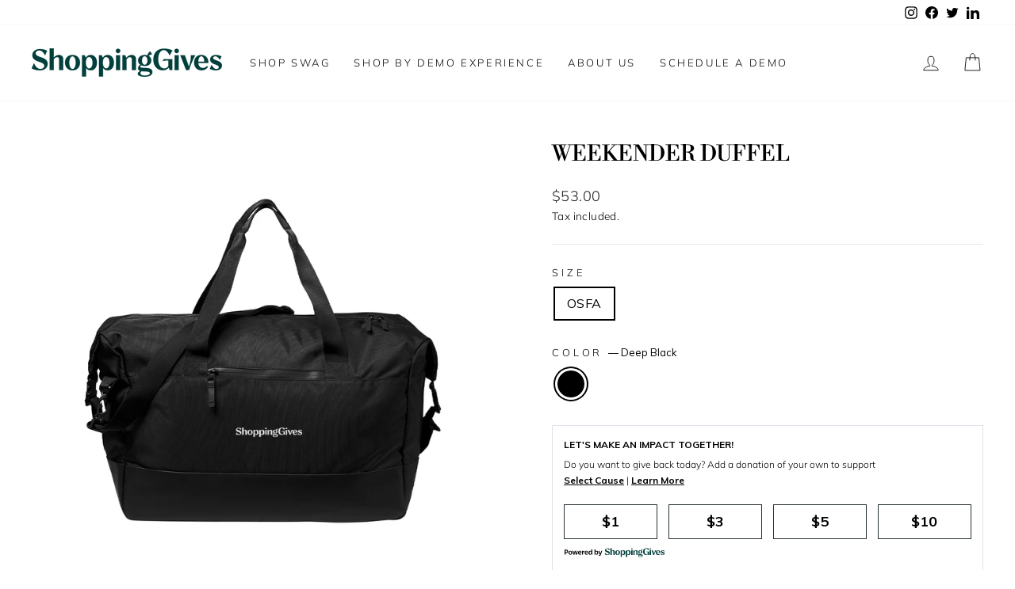

--- FILE ---
content_type: application/javascript; charset=utf-8
request_url: https://cdn-widgetsrepository.yotpo.com/v1/loader/Nvcmn8J4CvSnw9toJOfo7g
body_size: 13432
content:

if (typeof (window) !== 'undefined' && window.performance && window.performance.mark) {
  window.performance.mark('yotpo:loader:loaded');
}
var yotpoWidgetsContainer = yotpoWidgetsContainer || { guids: {} };
(function(){
    var guid = "Nvcmn8J4CvSnw9toJOfo7g";
    var loader = {
        loadDep: function (link, onLoad, strategy) {
            var script = document.createElement('script');
            script.onload = onLoad || function(){};
            script.src = link;
            if (strategy === 'defer') {
                script.defer = true;
            } else if (strategy === 'async') {
                script.async = true;
            }
            script.setAttribute("type", "text/javascript");
            script.setAttribute("charset", "utf-8");
            document.head.appendChild(script);
        },
        config: {
            data: {
                guid: guid
            },
            widgets: {
            
                "487771": {
                    instanceId: "487771",
                    instanceVersionId: "203755489",
                    templateAssetUrl: "https://cdn-widgetsrepository.yotpo.com/widget-assets/widget-customer-preview/app.v0.2.6-6145.js",
                    cssOverrideAssetUrl: "",
                    customizationCssUrl: "",
                    customizations: {
                      "view-background-color": "transparent",
                      "view-primary-color": "#2e4f7c",
                      "view-primary-font": "Nunito Sans@700|https://cdn-widgetsrepository.yotpo.com/web-fonts/css/nunito_sans/v1/nunito_sans_700.css",
                      "view-text-color": "#202020",
                      "welcome-text": "Good morning"
                    },
                    staticContent: {
                      "currency": "USD",
                      "hideIfMatchingQueryParam": [
                        "oseid"
                      ],
                      "isHidden": true,
                      "platformName": "shopify",
                      "selfExecutable": true,
                      "storeId": "vi9To9QbIezWjfUvjTeBHbiFGUIJG4z5KX5FOndS",
                      "storeLoginUrl": "http://shop.shoppinggives.com/account/login",
                      "storeRegistrationUrl": "http://shop.shoppinggives.com/account/register",
                      "storeRewardsPageUrl": "http://shop.shoppinggives.com/pages/rewards",
                      "urlMatch": "^(?!.*\\.yotpo\\.com).*$"
                    },
                    className: "CustomerPreview",
                    dependencyGroupId: null
                },
            
                "246538": {
                    instanceId: "246538",
                    instanceVersionId: "318449147",
                    templateAssetUrl: "https://cdn-widgetsrepository.yotpo.com/widget-assets/widget-my-rewards/app.v0.3.3-4897.js",
                    cssOverrideAssetUrl: "",
                    customizationCssUrl: "",
                    customizations: {
                      "logged-in-description-color": "#728be2",
                      "logged-in-description-font-size": "34",
                      "logged-in-description-text": "You Have {{current_point_balance}} Points",
                      "logged-in-headline-color": "#011247",
                      "logged-in-headline-font-size": "36",
                      "logged-in-headline-text": "Hi {{first_name}}!",
                      "logged-in-primary-button-cta-type": "redemptionWidget",
                      "logged-in-primary-button-text": "REDEEM NOW",
                      "logged-in-secondary-button-text": "REWARDS HISTORY",
                      "logged-out-headline-color": "#011247",
                      "logged-out-headline-font-size": "36",
                      "logged-out-headline-text": "How It Works",
                      "primary-button-background-color": "#728be2",
                      "primary-button-text-color": "#ffffff",
                      "primary-button-type": "filled_rectangle",
                      "primary-font-name-and-url": "Montserrat@600|https://fonts.googleapis.com/css?family=Montserrat:600\u0026display=swap",
                      "reward-step-1-displayname": "Step 1",
                      "reward-step-1-settings-description": "Create an account and\nget 100 points.",
                      "reward-step-1-settings-description-color": "#666d8b",
                      "reward-step-1-settings-description-font-size": "20",
                      "reward-step-1-settings-icon": "default",
                      "reward-step-1-settings-icon-color": "#b7c6f8",
                      "reward-step-1-settings-title": "SIGN UP",
                      "reward-step-1-settings-title-color": "#011247",
                      "reward-step-1-settings-title-font-size": "24",
                      "reward-step-2-displayname": "Step 2",
                      "reward-step-2-settings-description": "Earn points every time\nyou shop.",
                      "reward-step-2-settings-description-color": "#666d8b",
                      "reward-step-2-settings-description-font-size": "20",
                      "reward-step-2-settings-icon": "default",
                      "reward-step-2-settings-icon-color": "#b7c6f8",
                      "reward-step-2-settings-title": "EARN POINTS",
                      "reward-step-2-settings-title-color": "#011247",
                      "reward-step-2-settings-title-font-size": "24",
                      "reward-step-3-displayname": "Step 3",
                      "reward-step-3-settings-description": "Redeem points for\nexclusive discounts.",
                      "reward-step-3-settings-description-color": "#666d8b",
                      "reward-step-3-settings-description-font-size": "20",
                      "reward-step-3-settings-icon": "default",
                      "reward-step-3-settings-icon-color": "#b7c6f8",
                      "reward-step-3-settings-title": "REDEEM POINTS",
                      "reward-step-3-settings-title-color": "#011247",
                      "reward-step-3-settings-title-font-size": "24",
                      "rewards-history-approved-text": "Approved",
                      "rewards-history-background-color": "rgba(1,18,71,0.8)",
                      "rewards-history-headline-color": "#10055c",
                      "rewards-history-headline-font-size": "28",
                      "rewards-history-headline-text": "Rewards History",
                      "rewards-history-pending-text": "Pending",
                      "rewards-history-refunded-text": "Refunded",
                      "rewards-history-reversed-text": "Reversed",
                      "rewards-history-table-action-col-text": "Action",
                      "rewards-history-table-date-col-text": "Date",
                      "rewards-history-table-points-col-text": "Points",
                      "rewards-history-table-status-col-text": "Status",
                      "rewards-history-table-store-col-text": "Store",
                      "secondary-button-background-color": "#768cdc",
                      "secondary-button-text-color": "#768cdc",
                      "secondary-button-type": "rectangular_outline",
                      "secondary-font-name-and-url": "Nunito Sans@400|https://fonts.googleapis.com/css?family=Nunito+Sans:400\u0026display=swap",
                      "view-grid-points-column-color": "#7a97e8",
                      "view-grid-rectangular-background-color": "#e6ecff",
                      "view-grid-type": "rectangular"
                    },
                    staticContent: {
                      "cssEditorEnabled": "true",
                      "currency": "USD",
                      "isMultiCurrencyEnabled": false,
                      "isMultiStoreMerchant": false,
                      "merchantId": "73310",
                      "platformName": "shopify",
                      "storeId": "vi9To9QbIezWjfUvjTeBHbiFGUIJG4z5KX5FOndS"
                    },
                    className: "MyRewardsWidget",
                    dependencyGroupId: 2
                },
            
                "246537": {
                    instanceId: "246537",
                    instanceVersionId: "318448984",
                    templateAssetUrl: "https://cdn-widgetsrepository.yotpo.com/widget-assets/widget-visual-redemption/app.v0.6.1-4815.js",
                    cssOverrideAssetUrl: "",
                    customizationCssUrl: "",
                    customizations: {
                      "description-color": "#666d8b",
                      "description-font-size": "20",
                      "headline-color": "#011247",
                      "headline-font-size": "36",
                      "layout-background-color": "white",
                      "primary-font-name-and-url": "Montserrat@600|https://fonts.googleapis.com/css?family=Montserrat:600\u0026display=swap",
                      "redemption-1-displayname": "Tile 1",
                      "redemption-1-settings-cost": "0 points",
                      "redemption-1-settings-cost-color": "#666d8b",
                      "redemption-1-settings-cost-font-size": "20",
                      "redemption-1-settings-reward": "$0",
                      "redemption-1-settings-reward-color": "#011247",
                      "redemption-1-settings-reward-font-size": "30",
                      "redemption-2-displayname": "Tile 2",
                      "redemption-2-settings-cost": "0 points",
                      "redemption-2-settings-cost-color": "#666d8b",
                      "redemption-2-settings-cost-font-size": "20",
                      "redemption-2-settings-reward": "$0",
                      "redemption-2-settings-reward-color": "#011247",
                      "redemption-2-settings-reward-font-size": "30",
                      "redemption-3-displayname": "Tile 3",
                      "redemption-3-settings-cost": "0 points",
                      "redemption-3-settings-cost-color": "#666d8b",
                      "redemption-3-settings-cost-font-size": "20",
                      "redemption-3-settings-reward": "$0",
                      "redemption-3-settings-reward-color": "#011247",
                      "redemption-3-settings-reward-font-size": "30",
                      "rule-border-color": "#bccdfe",
                      "rule-color": "#061153",
                      "rule-font-size": "18",
                      "secondary-font-name-and-url": "Nunito Sans@400|https://fonts.googleapis.com/css?family=Nunito+Sans\u0026display=swap",
                      "selected-extensions": [
                        "1",
                        "2",
                        "3"
                      ],
                      "view-layout": "full-layout",
                      "visual-redemption-description": "Redeeming your hard-earned points is easy! Simply apply your points for a discount at checkout!",
                      "visual-redemption-headline": "How to use your points",
                      "visual-redemption-rule": "100 points equals $10.00"
                    },
                    staticContent: {
                      "cssEditorEnabled": "true",
                      "currency": "USD",
                      "isMultiCurrencyEnabled": false,
                      "platformName": "shopify",
                      "storeId": "vi9To9QbIezWjfUvjTeBHbiFGUIJG4z5KX5FOndS"
                    },
                    className: "VisualRedemptionWidget",
                    dependencyGroupId: 2
                },
            
                "246536": {
                    instanceId: "246536",
                    instanceVersionId: "318449287",
                    templateAssetUrl: "https://cdn-widgetsrepository.yotpo.com/widget-assets/widget-coupons-redemption/app.v0.6.2-5198.js",
                    cssOverrideAssetUrl: "",
                    customizationCssUrl: "",
                    customizations: {
                      "confirmation-step-cancel-option": "NO",
                      "confirmation-step-confirm-option": "YES",
                      "confirmation-step-title": "ARE YOU SURE?",
                      "coupon-background-type": "no-background",
                      "coupon-code-copied-message-body": "Thank you for redeeming your points. Please paste the code at checkout.",
                      "coupon-code-copied-message-color": "#707997",
                      "coupon-code-copied-message-title": "COPIED",
                      "coupons-redemption-description": "Redeeming your points is easy! Click Redeem My Points and copy \u0026 paste your code at checkout.",
                      "coupons-redemption-headline": "How to use your points",
                      "coupons-redemption-rule": "100 points equals $10.00",
                      "description-color": "#666d8b",
                      "description-font-size": "20",
                      "disabled-outline-button-color": "#929292",
                      "discount-bigger-than-subscription-cost-text": "Your next subscription is lower than the redemption amount",
                      "donate-button-text": "DONATE",
                      "donation-success-message-body": "Thank you for donating ${{donation_amount}} to {{company_name}}",
                      "donation-success-message-color": "#707997",
                      "donation-success-message-title": "SUCCESS",
                      "error-message-color": "#f04860",
                      "error-message-title": "",
                      "headline-color": "#011247",
                      "headline-font-size": "36",
                      "login-button-color": "#556DD8",
                      "login-button-text": "REDEEM MY POINTS",
                      "login-button-text-color": "white",
                      "login-button-type": "filled_rectangle",
                      "message-font-size": "14",
                      "missing-points-amount-text": "You don't have enough points to redeem",
                      "next-subscription-headline-text": "NEXT ORDER",
                      "next-subscription-subtitle-text": "{{product_name}} {{next_order_amount}}",
                      "no-subscription-subtitle-text": "No ongoing subscriptions",
                      "point-balance-text": "You have {{current_point_balance}} points",
                      "points-balance-color": "#011247",
                      "points-balance-font-size": "20",
                      "points-balance-number-color": "#93a1eb",
                      "primary-font-name-and-url": "Montserrat@600|https://fonts.googleapis.com/css?family=Montserrat:600\u0026display=swap",
                      "redeem-button-color": "#556DD8",
                      "redeem-button-text": "REDEEM",
                      "redeem-button-text-color": "white",
                      "redeem-button-type": "filled_rectangle",
                      "redemption-653273-displayname": "$5 Donation",
                      "redemption-653273-settings-button-color": "#556DD8",
                      "redemption-653273-settings-button-text": "REDEEM",
                      "redemption-653273-settings-button-text-color": "white",
                      "redemption-653273-settings-button-type": "filled_rectangle",
                      "redemption-653273-settings-call-to-action-button-text": "REDEEM",
                      "redemption-653273-settings-cost": 100,
                      "redemption-653273-settings-cost-color": "#666d8b",
                      "redemption-653273-settings-cost-font-size": "20",
                      "redemption-653273-settings-cost-text": "{{points}} POINTS",
                      "redemption-653273-settings-coupon-cost-font-size": "15",
                      "redemption-653273-settings-coupon-reward-font-size": "29",
                      "redemption-653273-settings-discount-amount-cents": 500,
                      "redemption-653273-settings-discount-type": "donation",
                      "redemption-653273-settings-reward": "$5 Donation",
                      "redemption-653273-settings-reward-color": "#011247",
                      "redemption-653273-settings-reward-font-size": "30",
                      "redemption-653273-settings-success-message-text": "Discount Applied",
                      "redemption-653274-displayname": "$10 Donation",
                      "redemption-653274-settings-button-color": "#556DD8",
                      "redemption-653274-settings-button-text": "REDEEM",
                      "redemption-653274-settings-button-text-color": "white",
                      "redemption-653274-settings-button-type": "filled_rectangle",
                      "redemption-653274-settings-call-to-action-button-text": "REDEEM",
                      "redemption-653274-settings-cost": 200,
                      "redemption-653274-settings-cost-color": "#666d8b",
                      "redemption-653274-settings-cost-font-size": "20",
                      "redemption-653274-settings-cost-text": "{{points}} POINTS",
                      "redemption-653274-settings-coupon-cost-font-size": "15",
                      "redemption-653274-settings-coupon-reward-font-size": "29",
                      "redemption-653274-settings-discount-amount-cents": 1000,
                      "redemption-653274-settings-discount-type": "donation",
                      "redemption-653274-settings-reward": "$10 Donation",
                      "redemption-653274-settings-reward-color": "#011247",
                      "redemption-653274-settings-reward-font-size": "30",
                      "redemption-653274-settings-success-message-text": "Discount Applied",
                      "redemption-653275-displayname": "$15 Donation",
                      "redemption-653275-settings-button-color": "#556DD8",
                      "redemption-653275-settings-button-text": "REDEEM",
                      "redemption-653275-settings-button-text-color": "white",
                      "redemption-653275-settings-button-type": "filled_rectangle",
                      "redemption-653275-settings-call-to-action-button-text": "REDEEM",
                      "redemption-653275-settings-cost": 250,
                      "redemption-653275-settings-cost-color": "#666d8b",
                      "redemption-653275-settings-cost-font-size": "20",
                      "redemption-653275-settings-cost-text": "{{points}} POINTS",
                      "redemption-653275-settings-coupon-cost-font-size": "15",
                      "redemption-653275-settings-coupon-reward-font-size": "29",
                      "redemption-653275-settings-discount-amount-cents": 1500,
                      "redemption-653275-settings-discount-type": "donation",
                      "redemption-653275-settings-reward": "$15 Donation",
                      "redemption-653275-settings-reward-color": "#011247",
                      "redemption-653275-settings-reward-font-size": "30",
                      "redemption-653275-settings-success-message-text": "Discount Applied",
                      "rule-border-color": "#bccdfe",
                      "rule-color": "#061153",
                      "rule-font-size": "18",
                      "secondary-font-name-and-url": "Nunito Sans@400|https://fonts.googleapis.com/css?family=Nunito+Sans\u0026display=swap",
                      "selected-extensions": [
                        "653273",
                        "653274",
                        "653275"
                      ],
                      "selected-redemptions-modes": "regular",
                      "subscription-coupon-applied-message-body": "The discount was applied to your upcoming subscription order. You’ll be able to get another discount once the next order is processed.",
                      "subscription-coupon-applied-message-color": "#707997",
                      "subscription-coupon-applied-message-title": "",
                      "subscription-divider-color": "#c2cdf4",
                      "subscription-headline-color": "#666d8b",
                      "subscription-headline-font-size": "14",
                      "subscription-points-headline-text": "YOUR POINT BALANCE",
                      "subscription-points-subtitle-text": "{{current_point_balance}} Points",
                      "subscription-redemptions-description": "Choose a discount option that will automatically apply to your next subscription order.",
                      "subscription-redemptions-headline": "Redeem for Subscription Discount",
                      "subscription-subtitle-color": "#768cdc",
                      "subscription-subtitle-font-size": "20",
                      "view-layout": "full-layout"
                    },
                    staticContent: {
                      "cssEditorEnabled": "true",
                      "currency": "USD",
                      "isMultiCurrencyEnabled": false,
                      "merchantId": "73310",
                      "platformName": "shopify",
                      "storeId": "vi9To9QbIezWjfUvjTeBHbiFGUIJG4z5KX5FOndS",
                      "storeLoginUrl": "/account/login",
                      "subunitsPerUnit": 100
                    },
                    className: "CouponsRedemptionWidget",
                    dependencyGroupId: 2
                },
            
                "246535": {
                    instanceId: "246535",
                    instanceVersionId: "318449490",
                    templateAssetUrl: "https://cdn-widgetsrepository.yotpo.com/widget-assets/widget-loyalty-campaigns/app.v0.13.0-4770.js",
                    cssOverrideAssetUrl: "",
                    customizationCssUrl: "",
                    customizations: {
                      "campaign-description-font-color": "#4e5772",
                      "campaign-description-size": "18px",
                      "campaign-item-1378967-background-color": "#f9faff",
                      "campaign-item-1378967-background-image-color-overlay": "rgba(0, 0, 0, .4)",
                      "campaign-item-1378967-background-type": "color",
                      "campaign-item-1378967-border-color": "#848ca3",
                      "campaign-item-1378967-description-font-color": "#4e5772",
                      "campaign-item-1378967-description-font-size": "18",
                      "campaign-item-1378967-exclude_audience_ids": null,
                      "campaign-item-1378967-exclude_audience_names": [],
                      "campaign-item-1378967-hover-view-tile-message": "Earn 10 points for every $1 that is donated",
                      "campaign-item-1378967-icon-color": "#768cdc",
                      "campaign-item-1378967-icon-type": "defaultIcon",
                      "campaign-item-1378967-include_audience_ids": "1",
                      "campaign-item-1378967-include_audience_names": [
                        "All customers"
                      ],
                      "campaign-item-1378967-special-reward-enabled": "false",
                      "campaign-item-1378967-special-reward-headline-background-color": "#E0DBEF",
                      "campaign-item-1378967-special-reward-headline-text": "Just for you!",
                      "campaign-item-1378967-special-reward-headline-title-font-color": "#5344A6",
                      "campaign-item-1378967-special-reward-headline-title-font-size": "16",
                      "campaign-item-1378967-special-reward-tile-border-color": "#8270E7",
                      "campaign-item-1378967-tile-description": "Make a Donation",
                      "campaign-item-1378967-tile-reward": "10 Points Per Dollar Donated",
                      "campaign-item-1378967-title-font-color": "#011247",
                      "campaign-item-1378967-title-font-size": "27",
                      "campaign-item-1378967-type": "PointsForDonationsCampaign",
                      "campaign-title-font-color": "#011247",
                      "campaign-title-size": "27px",
                      "completed-tile-headline": "Completed",
                      "completed-tile-message": "You already completed this campaign",
                      "container-headline": "Ways to earn points",
                      "general-hover-tile-button-color": "#ffffff",
                      "general-hover-tile-button-text-color": "#140060",
                      "general-hover-tile-button-type": "filled_rectangle",
                      "general-hover-tile-color-overlay": "#011247",
                      "general-hover-tile-text-color": "#ffffff",
                      "headline-font-color": "#011247",
                      "headline-font-size": "36px",
                      "logged-out-is-redirect-after-login-to-current-page": "true",
                      "logged-out-message": "Already a member?",
                      "logged-out-sign-in-text": "Log in",
                      "logged-out-sign-up-text": "Sign up",
                      "main-text-font-name-and-url": "Montserrat@600|https://fonts.googleapis.com/css?family=Montserrat:600\u0026display=swap",
                      "secondary-text-font-name-and-url": "Montserrat@400|https://fonts.googleapis.com/css?family=Montserrat\u0026display=swap",
                      "selected-audiences": "1",
                      "selected-extensions": [
                        "1378967"
                      ],
                      "special-reward-enabled": "false",
                      "special-reward-headline-background-color": "#E0DBEF",
                      "special-reward-headline-text": "Special for you",
                      "special-reward-headline-title-font-color": "#5344A6",
                      "special-reward-headline-title-font-size": "16",
                      "special-reward-tile-border-color": "#8270E7",
                      "tile-border-color": "#848ca3",
                      "tiles-background-color": "#f9faff",
                      "time-between-rewards-days": "You're eligible to participate again in *|days|* days.",
                      "time-between-rewards-hours": "You're eligible to participate again in *|hours|* hours."
                    },
                    staticContent: {
                      "companyName": "ShoppingGives Swag Store",
                      "cssEditorEnabled": "true",
                      "currency": "USD",
                      "facebookAppId": "1647129615540489",
                      "isMultiCurrencyEnabled": false,
                      "isSegmentationsPickerEnabled": true,
                      "merchantId": "73310",
                      "platformName": "shopify",
                      "storeAccountLoginUrl": "//shop.shoppinggives.com/account/login",
                      "storeAccountRegistrationUrl": "//shop.shoppinggives.com/account/register",
                      "storeId": "vi9To9QbIezWjfUvjTeBHbiFGUIJG4z5KX5FOndS"
                    },
                    className: "CampaignWidget",
                    dependencyGroupId: 2
                },
            
                "246534": {
                    instanceId: "246534",
                    instanceVersionId: "318448860",
                    templateAssetUrl: "https://cdn-widgetsrepository.yotpo.com/widget-assets/widget-hero-section/app.v0.2.1-4807.js",
                    cssOverrideAssetUrl: "",
                    customizationCssUrl: "",
                    customizations: {
                      "background-image-url": "https://cdn-widget-assets.yotpo.com/widget-hero-section/customizations/defaults/BackgroundImage.jpg",
                      "description-color": "#0F0C6D",
                      "description-font-size": "20",
                      "description-text-logged-in": "As a member you'll earn points \u0026 exclusive rewards every time you shop.",
                      "description-text-logged-out": "Become a member and earn points \u0026 exclusive rewards every time you shop.",
                      "headline-color": "#0a0f5f",
                      "headline-font-size": "40",
                      "headline-text-logged-in": "Welcome to the club",
                      "headline-text-logged-out": "Join the club",
                      "login-button-color": "#0f0c6d",
                      "login-button-text": "LOGIN",
                      "login-button-text-color": "#0f0c6d",
                      "login-button-type": "rectangular_outline",
                      "mobile-background-image-url": "https://cdn-widget-assets.yotpo.com/widget-hero-section/customizations/defaults/MobileBackgroundImage.jpg",
                      "primary-font-name-and-url": "Montserrat@600|https://fonts.googleapis.com/css?family=Montserrat:600\u0026display=swap",
                      "register-button-color": "#0f0c6d",
                      "register-button-text": "JOIN NOW",
                      "register-button-text-color": "#ffffff",
                      "register-button-type": "filled_rectangle",
                      "secondary-font-name-and-url": "Nunito Sans@400|https://fonts.googleapis.com/css?family=Nunito+Sans:400\u0026display=swap",
                      "view-layout": "left-layout"
                    },
                    staticContent: {
                      "cssEditorEnabled": "true",
                      "merchantId": "73310",
                      "platformName": "shopify",
                      "storeId": "vi9To9QbIezWjfUvjTeBHbiFGUIJG4z5KX5FOndS",
                      "storeLoginUrl": "//shop.shoppinggives.com/account/login",
                      "storeRegistrationUrl": "//shop.shoppinggives.com/account/register"
                    },
                    className: "HeroSectionWidget",
                    dependencyGroupId: 2
                },
            
                "143024": {
                    instanceId: "143024",
                    instanceVersionId: "318449237",
                    templateAssetUrl: "https://cdn-widgetsrepository.yotpo.com/widget-assets/widget-loyalty-campaigns/app.v0.13.0-4770.js",
                    cssOverrideAssetUrl: "",
                    customizationCssUrl: "",
                    customizations: {
                      "campaign-description-font-color": "#4e5772",
                      "campaign-description-size": "18px",
                      "campaign-item-1378967-background-color": "#f9faff",
                      "campaign-item-1378967-background-image-color-overlay": "rgba(0, 0, 0, .4)",
                      "campaign-item-1378967-background-type": "color",
                      "campaign-item-1378967-border-color": "#848ca3",
                      "campaign-item-1378967-description-font-color": "#4e5772",
                      "campaign-item-1378967-description-font-size": "18",
                      "campaign-item-1378967-exclude_audience_ids": null,
                      "campaign-item-1378967-exclude_audience_names": [],
                      "campaign-item-1378967-hover-view-tile-message": "Earn 10 points for every $1 that is donated",
                      "campaign-item-1378967-icon-color": "#768cdc",
                      "campaign-item-1378967-icon-type": "defaultIcon",
                      "campaign-item-1378967-include_audience_ids": "1",
                      "campaign-item-1378967-include_audience_names": [
                        "All customers"
                      ],
                      "campaign-item-1378967-special-reward-enabled": "false",
                      "campaign-item-1378967-special-reward-headline-background-color": "#E0DBEF",
                      "campaign-item-1378967-special-reward-headline-text": "Just for you!",
                      "campaign-item-1378967-special-reward-headline-title-font-color": "#5344A6",
                      "campaign-item-1378967-special-reward-headline-title-font-size": "16",
                      "campaign-item-1378967-special-reward-tile-border-color": "#8270E7",
                      "campaign-item-1378967-tile-description": "Make a Donation",
                      "campaign-item-1378967-tile-reward": "10 Points Per Dollar Donated",
                      "campaign-item-1378967-title-font-color": "#011247",
                      "campaign-item-1378967-title-font-size": "27",
                      "campaign-item-1378967-type": "PointsForDonationsCampaign",
                      "campaign-title-font-color": "#011247",
                      "campaign-title-size": "27px",
                      "completed-tile-headline": "Completed",
                      "completed-tile-message": "You already completed this campaign",
                      "container-headline": "Ways to earn points",
                      "general-hover-tile-button-color": "#ffffff",
                      "general-hover-tile-button-text-color": "#140060",
                      "general-hover-tile-button-type": "filled_rectangle",
                      "general-hover-tile-color-overlay": "#011247",
                      "general-hover-tile-text-color": "#ffffff",
                      "headline-font-color": "#011247",
                      "headline-font-size": "36px",
                      "logged-out-is-redirect-after-login-to-current-page": "true",
                      "logged-out-message": "Already a member?",
                      "logged-out-sign-in-text": "Log in",
                      "logged-out-sign-up-text": "Sign up",
                      "main-text-font-name-and-url": "Montserrat@600|https://fonts.googleapis.com/css?family=Montserrat:600\u0026display=swap",
                      "secondary-text-font-name-and-url": "Montserrat@400|https://fonts.googleapis.com/css?family=Montserrat\u0026display=swap",
                      "selected-audiences": "1",
                      "selected-extensions": [
                        "1378967"
                      ],
                      "special-reward-enabled": "false",
                      "special-reward-headline-background-color": "#E0DBEF",
                      "special-reward-headline-text": "Special for you",
                      "special-reward-headline-title-font-color": "#5344A6",
                      "special-reward-headline-title-font-size": "16",
                      "special-reward-tile-border-color": "#8270E7",
                      "tile-border-color": "#848ca3",
                      "tiles-background-color": "#f9faff",
                      "time-between-rewards-days": "You're eligible to participate again in *|days|* days.",
                      "time-between-rewards-hours": "You're eligible to participate again in *|hours|* hours."
                    },
                    staticContent: {
                      "companyName": "ShoppingGives Swag Store",
                      "cssEditorEnabled": "true",
                      "currency": "USD",
                      "facebookAppId": "1647129615540489",
                      "isMultiCurrencyEnabled": false,
                      "isSegmentationsPickerEnabled": "true",
                      "merchantId": "73310",
                      "platformName": "shopify",
                      "storeAccountLoginUrl": "//shop.shoppinggives.com/account/login",
                      "storeAccountRegistrationUrl": "//shop.shoppinggives.com/account/register",
                      "storeId": "vi9To9QbIezWjfUvjTeBHbiFGUIJG4z5KX5FOndS"
                    },
                    className: "CampaignWidget",
                    dependencyGroupId: 2
                },
            
                "143023": {
                    instanceId: "143023",
                    instanceVersionId: "318449042",
                    templateAssetUrl: "https://cdn-widgetsrepository.yotpo.com/widget-assets/widget-visual-redemption/app.v0.6.1-4815.js",
                    cssOverrideAssetUrl: "",
                    customizationCssUrl: "",
                    customizations: {
                      "description-color": "#666d8b",
                      "description-font-size": "20",
                      "headline-color": "#011247",
                      "headline-font-size": "36",
                      "layout-background-color": "white",
                      "primary-font-name-and-url": "Montserrat@600|https://fonts.googleapis.com/css?family=Montserrat:600\u0026display=swap",
                      "redemption-1-displayname": "Tile 1",
                      "redemption-1-settings-cost": "0 points",
                      "redemption-1-settings-cost-color": "#666d8b",
                      "redemption-1-settings-cost-font-size": "20",
                      "redemption-1-settings-reward": "$0",
                      "redemption-1-settings-reward-color": "#011247",
                      "redemption-1-settings-reward-font-size": "30",
                      "redemption-2-displayname": "Tile 2",
                      "redemption-2-settings-cost": "0 points",
                      "redemption-2-settings-cost-color": "#666d8b",
                      "redemption-2-settings-cost-font-size": "20",
                      "redemption-2-settings-reward": "$0",
                      "redemption-2-settings-reward-color": "#011247",
                      "redemption-2-settings-reward-font-size": "30",
                      "redemption-3-displayname": "Tile 3",
                      "redemption-3-settings-cost": "0 points",
                      "redemption-3-settings-cost-color": "#666d8b",
                      "redemption-3-settings-cost-font-size": "20",
                      "redemption-3-settings-reward": "$0",
                      "redemption-3-settings-reward-color": "#011247",
                      "redemption-3-settings-reward-font-size": "30",
                      "rule-border-color": "#bccdfe",
                      "rule-color": "#061153",
                      "rule-font-size": "18",
                      "secondary-font-name-and-url": "Nunito Sans@400|https://fonts.googleapis.com/css?family=Nunito+Sans\u0026display=swap",
                      "selected-extensions": [
                        "1",
                        "2",
                        "3"
                      ],
                      "view-layout": "full-layout",
                      "visual-redemption-description": "Redeeming your hard-earned points is easy! Simply apply your points for a discount at checkout!",
                      "visual-redemption-headline": "How to use your points",
                      "visual-redemption-rule": "100 points equals $10.00"
                    },
                    staticContent: {
                      "cssEditorEnabled": "true",
                      "currency": "USD",
                      "isMultiCurrencyEnabled": false,
                      "platformName": "shopify",
                      "storeId": "vi9To9QbIezWjfUvjTeBHbiFGUIJG4z5KX5FOndS"
                    },
                    className: "VisualRedemptionWidget",
                    dependencyGroupId: 2
                },
            
                "143022": {
                    instanceId: "143022",
                    instanceVersionId: "318449205",
                    templateAssetUrl: "https://cdn-widgetsrepository.yotpo.com/widget-assets/widget-my-rewards/app.v0.3.3-4897.js",
                    cssOverrideAssetUrl: "",
                    customizationCssUrl: "",
                    customizations: {
                      "logged-in-description-color": "#728be2",
                      "logged-in-description-font-size": "34",
                      "logged-in-description-text": "You Have {{current_point_balance}} Points",
                      "logged-in-headline-color": "#011247",
                      "logged-in-headline-font-size": "36",
                      "logged-in-headline-text": "Hi {{first_name}}!",
                      "logged-in-primary-button-cta-type": "redemptionWidget",
                      "logged-in-primary-button-text": "REDEEM NOW",
                      "logged-in-secondary-button-text": "REWARDS HISTORY",
                      "logged-out-headline-color": "#011247",
                      "logged-out-headline-font-size": "36",
                      "logged-out-headline-text": "How It Works",
                      "primary-button-background-color": "#728be2",
                      "primary-button-text-color": "#ffffff",
                      "primary-button-type": "filled_rectangle",
                      "primary-font-name-and-url": "Montserrat@600|https://fonts.googleapis.com/css?family=Montserrat:600\u0026display=swap",
                      "reward-step-1-displayname": "Step 1",
                      "reward-step-1-settings-description": "Create an account and\nget 100 points.",
                      "reward-step-1-settings-description-color": "#666d8b",
                      "reward-step-1-settings-description-font-size": "20",
                      "reward-step-1-settings-icon": "default",
                      "reward-step-1-settings-icon-color": "#b7c6f8",
                      "reward-step-1-settings-title": "SIGN UP",
                      "reward-step-1-settings-title-color": "#011247",
                      "reward-step-1-settings-title-font-size": "24",
                      "reward-step-2-displayname": "Step 2",
                      "reward-step-2-settings-description": "Earn points every time\nyou shop.",
                      "reward-step-2-settings-description-color": "#666d8b",
                      "reward-step-2-settings-description-font-size": "20",
                      "reward-step-2-settings-icon": "default",
                      "reward-step-2-settings-icon-color": "#b7c6f8",
                      "reward-step-2-settings-title": "EARN POINTS",
                      "reward-step-2-settings-title-color": "#011247",
                      "reward-step-2-settings-title-font-size": "24",
                      "reward-step-3-displayname": "Step 3",
                      "reward-step-3-settings-description": "Redeem points for\nexclusive discounts.",
                      "reward-step-3-settings-description-color": "#666d8b",
                      "reward-step-3-settings-description-font-size": "20",
                      "reward-step-3-settings-icon": "default",
                      "reward-step-3-settings-icon-color": "#b7c6f8",
                      "reward-step-3-settings-title": "REDEEM POINTS",
                      "reward-step-3-settings-title-color": "#011247",
                      "reward-step-3-settings-title-font-size": "24",
                      "rewards-history-approved-text": "Approved",
                      "rewards-history-background-color": "rgba(1,18,71,0.8)",
                      "rewards-history-headline-color": "#10055c",
                      "rewards-history-headline-font-size": "28",
                      "rewards-history-headline-text": "Rewards History",
                      "rewards-history-pending-text": "Pending",
                      "rewards-history-refunded-text": "Refunded",
                      "rewards-history-reversed-text": "Reversed",
                      "rewards-history-table-action-col-text": "Action",
                      "rewards-history-table-date-col-text": "Date",
                      "rewards-history-table-points-col-text": "Points",
                      "rewards-history-table-status-col-text": "Status",
                      "rewards-history-table-store-col-text": "Store",
                      "secondary-button-background-color": "#768cdc",
                      "secondary-button-text-color": "#768cdc",
                      "secondary-button-type": "rectangular_outline",
                      "secondary-font-name-and-url": "Nunito Sans@400|https://fonts.googleapis.com/css?family=Nunito+Sans:400\u0026display=swap",
                      "view-grid-points-column-color": "#7a97e8",
                      "view-grid-rectangular-background-color": "#e6ecff",
                      "view-grid-type": "rectangular"
                    },
                    staticContent: {
                      "cssEditorEnabled": "true",
                      "currency": "USD",
                      "isMultiCurrencyEnabled": false,
                      "isMultiStoreMerchant": false,
                      "merchantId": "73310",
                      "platformName": "shopify",
                      "storeId": "vi9To9QbIezWjfUvjTeBHbiFGUIJG4z5KX5FOndS"
                    },
                    className: "MyRewardsWidget",
                    dependencyGroupId: 2
                },
            
                "143021": {
                    instanceId: "143021",
                    instanceVersionId: "318449360",
                    templateAssetUrl: "https://cdn-widgetsrepository.yotpo.com/widget-assets/widget-coupons-redemption/app.v0.6.2-5198.js",
                    cssOverrideAssetUrl: "",
                    customizationCssUrl: "",
                    customizations: {
                      "confirmation-step-cancel-option": "NO",
                      "confirmation-step-confirm-option": "YES",
                      "confirmation-step-title": "ARE YOU SURE?",
                      "coupon-background-type": "no-background",
                      "coupon-code-copied-message-body": "Thank you for redeeming your points. Please paste the code at checkout.",
                      "coupon-code-copied-message-color": "#707997",
                      "coupon-code-copied-message-title": "COPIED",
                      "coupons-redemption-description": "Redeeming your points is easy! Click Redeem My Points and copy \u0026 paste your code at checkout.",
                      "coupons-redemption-headline": "How to use your points",
                      "coupons-redemption-rule": "100 points equals $10.00",
                      "description-color": "#666d8b",
                      "description-font-size": "20",
                      "disabled-outline-button-color": "#929292",
                      "discount-bigger-than-subscription-cost-text": "Your next subscription is lower than the redemption amount",
                      "donate-button-text": "DONATE",
                      "donation-success-message-body": "Thank you for donating ${{donation_amount}} to {{company_name}}",
                      "donation-success-message-color": "#707997",
                      "donation-success-message-title": "SUCCESS",
                      "error-message-color": "#f04860",
                      "error-message-title": "",
                      "headline-color": "#011247",
                      "headline-font-size": "36",
                      "login-button-color": "#556DD8",
                      "login-button-text": "REDEEM MY POINTS",
                      "login-button-text-color": "white",
                      "login-button-type": "filled_rectangle",
                      "message-font-size": "14",
                      "missing-points-amount-text": "You don't have enough points to redeem",
                      "next-subscription-headline-text": "NEXT ORDER",
                      "next-subscription-subtitle-text": "{{product_name}} {{next_order_amount}}",
                      "no-subscription-subtitle-text": "No ongoing subscriptions",
                      "point-balance-text": "You have {{current_point_balance}} points",
                      "points-balance-color": "#011247",
                      "points-balance-font-size": "20",
                      "points-balance-number-color": "#93a1eb",
                      "primary-font-name-and-url": "Montserrat@600|https://fonts.googleapis.com/css?family=Montserrat:600\u0026display=swap",
                      "redeem-button-color": "#556DD8",
                      "redeem-button-text": "REDEEM",
                      "redeem-button-text-color": "white",
                      "redeem-button-type": "filled_rectangle",
                      "redemption-653273-displayname": "$5 Donation",
                      "redemption-653273-settings-button-color": "#556DD8",
                      "redemption-653273-settings-button-text": "REDEEM",
                      "redemption-653273-settings-button-text-color": "white",
                      "redemption-653273-settings-button-type": "filled_rectangle",
                      "redemption-653273-settings-call-to-action-button-text": "REDEEM",
                      "redemption-653273-settings-cost": 100,
                      "redemption-653273-settings-cost-color": "#666d8b",
                      "redemption-653273-settings-cost-font-size": "20",
                      "redemption-653273-settings-cost-text": "{{points}} POINTS",
                      "redemption-653273-settings-coupon-cost-font-size": "15",
                      "redemption-653273-settings-coupon-reward-font-size": "29",
                      "redemption-653273-settings-discount-amount-cents": 500,
                      "redemption-653273-settings-discount-type": "donation",
                      "redemption-653273-settings-reward": "$5 Donation",
                      "redemption-653273-settings-reward-color": "#011247",
                      "redemption-653273-settings-reward-font-size": "30",
                      "redemption-653273-settings-success-message-text": "Discount Applied",
                      "redemption-653274-displayname": "$10 Donation",
                      "redemption-653274-settings-button-color": "#556DD8",
                      "redemption-653274-settings-button-text": "REDEEM",
                      "redemption-653274-settings-button-text-color": "white",
                      "redemption-653274-settings-button-type": "filled_rectangle",
                      "redemption-653274-settings-call-to-action-button-text": "REDEEM",
                      "redemption-653274-settings-cost": 200,
                      "redemption-653274-settings-cost-color": "#666d8b",
                      "redemption-653274-settings-cost-font-size": "20",
                      "redemption-653274-settings-cost-text": "{{points}} POINTS",
                      "redemption-653274-settings-coupon-cost-font-size": "15",
                      "redemption-653274-settings-coupon-reward-font-size": "29",
                      "redemption-653274-settings-discount-amount-cents": 1000,
                      "redemption-653274-settings-discount-type": "donation",
                      "redemption-653274-settings-reward": "$10 Donation",
                      "redemption-653274-settings-reward-color": "#011247",
                      "redemption-653274-settings-reward-font-size": "30",
                      "redemption-653274-settings-success-message-text": "Discount Applied",
                      "redemption-653275-displayname": "$15 Donation",
                      "redemption-653275-settings-button-color": "#556DD8",
                      "redemption-653275-settings-button-text": "REDEEM",
                      "redemption-653275-settings-button-text-color": "white",
                      "redemption-653275-settings-button-type": "filled_rectangle",
                      "redemption-653275-settings-call-to-action-button-text": "REDEEM",
                      "redemption-653275-settings-cost": 250,
                      "redemption-653275-settings-cost-color": "#666d8b",
                      "redemption-653275-settings-cost-font-size": "20",
                      "redemption-653275-settings-cost-text": "{{points}} POINTS",
                      "redemption-653275-settings-coupon-cost-font-size": "15",
                      "redemption-653275-settings-coupon-reward-font-size": "29",
                      "redemption-653275-settings-discount-amount-cents": 1500,
                      "redemption-653275-settings-discount-type": "donation",
                      "redemption-653275-settings-reward": "$15 Donation",
                      "redemption-653275-settings-reward-color": "#011247",
                      "redemption-653275-settings-reward-font-size": "30",
                      "redemption-653275-settings-success-message-text": "Discount Applied",
                      "redemption-738091-displayname": "$5 Donation",
                      "redemption-738091-settings-button-color": "#0F8383",
                      "redemption-738091-settings-button-text": "Redeem",
                      "redemption-738091-settings-button-text-color": "#FFFFFF",
                      "redemption-738091-settings-button-type": "rounded_filled_rectangle",
                      "redemption-738091-settings-call-to-action-button-text": "Redeem",
                      "redemption-738091-settings-cost": "50",
                      "redemption-738091-settings-cost-color": "#6C6C6C",
                      "redemption-738091-settings-cost-font-size": "16",
                      "redemption-738091-settings-cost-text": "{{points}} points",
                      "redemption-738091-settings-coupon-cost-font-size": "15",
                      "redemption-738091-settings-coupon-reward-font-size": "29",
                      "redemption-738091-settings-discount-amount-cents": "500",
                      "redemption-738091-settings-discount-type": "donation",
                      "redemption-738091-settings-reward": "$5 Donation",
                      "redemption-738091-settings-reward-color": "#000000",
                      "redemption-738091-settings-reward-font-size": "20",
                      "redemption-738091-settings-success-message-text": "Discount Applied",
                      "redemption-738092-displayname": "$10 Donation",
                      "redemption-738092-settings-button-color": "#0F8383",
                      "redemption-738092-settings-button-text": "Redeem",
                      "redemption-738092-settings-button-text-color": "#FFFFFF",
                      "redemption-738092-settings-button-type": "rounded_filled_rectangle",
                      "redemption-738092-settings-call-to-action-button-text": "Redeem",
                      "redemption-738092-settings-cost": "100",
                      "redemption-738092-settings-cost-color": "#6C6C6C",
                      "redemption-738092-settings-cost-font-size": "16",
                      "redemption-738092-settings-cost-text": "{{points}} points",
                      "redemption-738092-settings-coupon-cost-font-size": "15",
                      "redemption-738092-settings-coupon-reward-font-size": "29",
                      "redemption-738092-settings-discount-amount-cents": "1000",
                      "redemption-738092-settings-discount-type": "donation",
                      "redemption-738092-settings-reward": "$10 Donation",
                      "redemption-738092-settings-reward-color": "#000000",
                      "redemption-738092-settings-reward-font-size": "20",
                      "redemption-738092-settings-success-message-text": "Discount Applied",
                      "redemption-738093-displayname": "$15 Donation",
                      "redemption-738093-settings-button-color": "#0F8383",
                      "redemption-738093-settings-button-text": "Redeem",
                      "redemption-738093-settings-button-text-color": "#FFFFFF",
                      "redemption-738093-settings-button-type": "rounded_filled_rectangle",
                      "redemption-738093-settings-call-to-action-button-text": "Redeem",
                      "redemption-738093-settings-cost": "150",
                      "redemption-738093-settings-cost-color": "#6C6C6C",
                      "redemption-738093-settings-cost-font-size": "16",
                      "redemption-738093-settings-cost-text": "{{points}} points",
                      "redemption-738093-settings-coupon-cost-font-size": "15",
                      "redemption-738093-settings-coupon-reward-font-size": "29",
                      "redemption-738093-settings-discount-amount-cents": "1500",
                      "redemption-738093-settings-discount-type": "donation",
                      "redemption-738093-settings-reward": "$15 Donation",
                      "redemption-738093-settings-reward-color": "#000000",
                      "redemption-738093-settings-reward-font-size": "20",
                      "redemption-738093-settings-success-message-text": "Discount Applied",
                      "redemption-817987-displayname": "$30 Donation",
                      "redemption-817987-settings-button-color": "#0F8383",
                      "redemption-817987-settings-button-text": "Redeem",
                      "redemption-817987-settings-button-text-color": "#FFFFFF",
                      "redemption-817987-settings-button-type": "rounded_filled_rectangle",
                      "redemption-817987-settings-call-to-action-button-text": "Redeem",
                      "redemption-817987-settings-cost": "300",
                      "redemption-817987-settings-cost-color": "#6C6C6C",
                      "redemption-817987-settings-cost-font-size": "16",
                      "redemption-817987-settings-cost-text": "{{points}} points",
                      "redemption-817987-settings-coupon-cost-font-size": "15",
                      "redemption-817987-settings-coupon-reward-font-size": "29",
                      "redemption-817987-settings-discount-amount-cents": "3000",
                      "redemption-817987-settings-discount-type": "donation",
                      "redemption-817987-settings-reward": "$30 Donation",
                      "redemption-817987-settings-reward-color": "#000000",
                      "redemption-817987-settings-reward-font-size": "20",
                      "redemption-817987-settings-success-message-text": "Discount Applied",
                      "redemption-817993-displayname": "$50 Donation",
                      "redemption-817993-settings-button-color": "#0F8383",
                      "redemption-817993-settings-button-text": "Redeem",
                      "redemption-817993-settings-button-text-color": "#FFFFFF",
                      "redemption-817993-settings-button-type": "rounded_filled_rectangle",
                      "redemption-817993-settings-call-to-action-button-text": "Redeem",
                      "redemption-817993-settings-cost": "500",
                      "redemption-817993-settings-cost-color": "#6C6C6C",
                      "redemption-817993-settings-cost-font-size": "16",
                      "redemption-817993-settings-cost-text": "{{points}} points",
                      "redemption-817993-settings-coupon-cost-font-size": "15",
                      "redemption-817993-settings-coupon-reward-font-size": "29",
                      "redemption-817993-settings-discount-amount-cents": "5000",
                      "redemption-817993-settings-discount-type": "donation",
                      "redemption-817993-settings-reward": "$50 Donation",
                      "redemption-817993-settings-reward-color": "#000000",
                      "redemption-817993-settings-reward-font-size": "20",
                      "redemption-817993-settings-success-message-text": "Discount Applied",
                      "rule-border-color": "#bccdfe",
                      "rule-color": "#061153",
                      "rule-font-size": "18",
                      "secondary-font-name-and-url": "Nunito Sans@400|https://fonts.googleapis.com/css?family=Nunito+Sans\u0026display=swap",
                      "selected-extensions": [
                        "738091",
                        "738092",
                        "738093",
                        "817987",
                        "817993"
                      ],
                      "selected-redemptions-modes": "regular",
                      "subscription-coupon-applied-message-body": "The discount was applied to your upcoming subscription order. You’ll be able to get another discount once the next order is processed.",
                      "subscription-coupon-applied-message-color": "#707997",
                      "subscription-coupon-applied-message-title": "",
                      "subscription-divider-color": "#c2cdf4",
                      "subscription-headline-color": "#666d8b",
                      "subscription-headline-font-size": "14",
                      "subscription-points-headline-text": "YOUR POINT BALANCE",
                      "subscription-points-subtitle-text": "{{current_point_balance}} Points",
                      "subscription-redemptions-description": "Choose a discount option that will automatically apply to your next subscription order.",
                      "subscription-redemptions-headline": "Redeem for Subscription Discount",
                      "subscription-subtitle-color": "#768cdc",
                      "subscription-subtitle-font-size": "20",
                      "view-layout": "full-layout"
                    },
                    staticContent: {
                      "cssEditorEnabled": "true",
                      "currency": "USD",
                      "isMultiCurrencyEnabled": false,
                      "merchantId": "73310",
                      "platformName": "shopify",
                      "storeId": "vi9To9QbIezWjfUvjTeBHbiFGUIJG4z5KX5FOndS",
                      "storeLoginUrl": "/account/login",
                      "subunitsPerUnit": 100
                    },
                    className: "CouponsRedemptionWidget",
                    dependencyGroupId: 2
                },
            
                "143020": {
                    instanceId: "143020",
                    instanceVersionId: "318448914",
                    templateAssetUrl: "https://cdn-widgetsrepository.yotpo.com/widget-assets/widget-hero-section/app.v0.2.1-4807.js",
                    cssOverrideAssetUrl: "",
                    customizationCssUrl: "",
                    customizations: {
                      "background-image-url": "https://cdn-widget-assets.yotpo.com/widget-hero-section/customizations/defaults/BackgroundImage.jpg",
                      "description-color": "#0F0C6D",
                      "description-font-size": "20",
                      "description-text-logged-in": "As a member you'll earn points \u0026 exclusive rewards every time you shop.",
                      "description-text-logged-out": "Become a member and earn points \u0026 exclusive rewards every time you shop.",
                      "headline-color": "#0a0f5f",
                      "headline-font-size": "40",
                      "headline-text-logged-in": "Welcome to the club",
                      "headline-text-logged-out": "Join the club",
                      "login-button-color": "#0f0c6d",
                      "login-button-text": "LOGIN",
                      "login-button-text-color": "#0f0c6d",
                      "login-button-type": "rectangular_outline",
                      "mobile-background-image-url": "https://cdn-widget-assets.yotpo.com/widget-hero-section/customizations/defaults/MobileBackgroundImage.jpg",
                      "primary-font-name-and-url": "Montserrat@600|https://fonts.googleapis.com/css?family=Montserrat:600\u0026display=swap",
                      "register-button-color": "#0f0c6d",
                      "register-button-text": "JOIN NOW",
                      "register-button-text-color": "#ffffff",
                      "register-button-type": "filled_rectangle",
                      "secondary-font-name-and-url": "Nunito Sans@400|https://fonts.googleapis.com/css?family=Nunito+Sans:400\u0026display=swap",
                      "view-layout": "left-layout"
                    },
                    staticContent: {
                      "cssEditorEnabled": "true",
                      "merchantId": "73310",
                      "platformName": "shopify",
                      "storeId": "vi9To9QbIezWjfUvjTeBHbiFGUIJG4z5KX5FOndS",
                      "storeLoginUrl": "//shop.shoppinggives.com/account/login",
                      "storeRegistrationUrl": "//shop.shoppinggives.com/account/register"
                    },
                    className: "HeroSectionWidget",
                    dependencyGroupId: 2
                },
            
                "143019": {
                    instanceId: "143019",
                    instanceVersionId: "484124795",
                    templateAssetUrl: "https://cdn-widgetsrepository.yotpo.com/widget-assets/widget-loyalty-page/app.v0.7.3-22.js",
                    cssOverrideAssetUrl: "",
                    customizationCssUrl: "",
                    customizations: {
                      "headline-color": "#0a0f5f",
                      "headline-font-size": "40",
                      "page-background-color": "",
                      "primary-font-name-and-url": "Montserrat@600|https://fonts.googleapis.com/css?family=Montserrat:600\u0026display=swap",
                      "secondary-font-name-and-url": "Nunito Sans@400|https://fonts.googleapis.com/css?family=Nunito+Sans:400\u0026display=swap",
                      "selected-widgets-ids": [
                        "143020",
                        "143022",
                        "143024",
                        "143021"
                      ],
                      "widget-143020-type": "HeroSectionWidget",
                      "widget-143021-type": "CouponsRedemptionWidget",
                      "widget-143022-type": "MyRewardsWidget",
                      "widget-143024-type": "CampaignWidget"
                    },
                    staticContent: {
                      "platformName": "shopify",
                      "storeId": "vi9To9QbIezWjfUvjTeBHbiFGUIJG4z5KX5FOndS"
                    },
                    className: "LoyaltyPageWidget",
                    dependencyGroupId: null
                },
            
                "72124": {
                    instanceId: "72124",
                    instanceVersionId: "318449234",
                    templateAssetUrl: "https://cdn-widget-assets.yotpo.com/widget-coupons-redemption/app.v0.3.38-3534.js",
                    cssOverrideAssetUrl: "https://cdn-widget-assets.yotpo.com/CouponsRedemptionWidget/Nvcmn8J4CvSnw9toJOfo7g/css-overrides/css-overrides.2021_10_02_22_44_45_924.css",
                    customizationCssUrl: "",
                    customizations: {
                      "confirmation-step-cancel-option": "NO",
                      "confirmation-step-confirm-option": "YES",
                      "confirmation-step-title": "ARE YOU SURE?",
                      "coupon-background-type": "no-background",
                      "coupon-code-copied-message-body": "Thank you for redeeming your points. Please paste the code at checkout.",
                      "coupon-code-copied-message-color": "#707997",
                      "coupon-code-copied-message-title": "COPIED",
                      "coupons-redemption-description": "Redeeming your points for donations \u0026 make an impact!",
                      "coupons-redemption-headline": "Redeem Your Points for Donations",
                      "coupons-redemption-rule": "100 points equals $10.00",
                      "description-color": "rgba(0,0,0,1)",
                      "description-font-size": "20",
                      "disabled-outline-button-color": "#929292",
                      "discount-bigger-than-subscription-cost-text": "Your next subscription is lower than the redemption amount",
                      "donate-button-text": "DONATE",
                      "donation-success-message-body": "Thank you for donating ${{donation_amount}} to {{company_name}}",
                      "donation-success-message-color": "#707997",
                      "donation-success-message-title": "SUCCESS",
                      "error-message-color": "#f04860",
                      "error-message-title": "",
                      "headline-color": "rgba(0,0,0,1)",
                      "headline-font-size": "36",
                      "login-button-color": "rgba(32,151,140,1)",
                      "login-button-text": "REDEEM \u0026 DONATE",
                      "login-button-text-color": "white",
                      "login-button-type": "filled_rectangle",
                      "message-font-size": "14",
                      "missing-points-amount-text": "You don't have enough points to redeem",
                      "next-subscription-headline-text": "NEXT ORDER",
                      "next-subscription-subtitle-text": "{{product_name}} {{next_order_amount}}",
                      "no-subscription-subtitle-text": "No ongoing subscriptions",
                      "point-balance-text": "You have {{current_point_balance}} points",
                      "points-balance-color": "rgba(32,151,140,1)",
                      "points-balance-font-size": "20",
                      "points-balance-number-color": "rgba(0,0,0,1)",
                      "primary-font-name-and-url": "Montserrat@600|https://fonts.googleapis.com/css?family=Montserrat:600\u0026display=swap",
                      "redeem-button-color": "#556DD8",
                      "redeem-button-text": "REDEEM",
                      "redeem-button-text-color": "white",
                      "redeem-button-type": "filled_rectangle",
                      "redemption-379768-displayname": "$5 Donation",
                      "redemption-379768-settings-button-color": "rgba(32,151,140,1)",
                      "redemption-379768-settings-button-text": "REDEEM",
                      "redemption-379768-settings-button-text-color": "white",
                      "redemption-379768-settings-button-type": "filled_rectangle",
                      "redemption-379768-settings-call-to-action-button-text": "REDEEM",
                      "redemption-379768-settings-cost": "100",
                      "redemption-379768-settings-cost-color": "rgba(0,0,0,1)",
                      "redemption-379768-settings-cost-font-size": "20",
                      "redemption-379768-settings-cost-text": "{{points}} POINTS",
                      "redemption-379768-settings-coupon-cost-font-size": "15",
                      "redemption-379768-settings-coupon-reward-font-size": "29",
                      "redemption-379768-settings-discount-amount-cents": "500",
                      "redemption-379768-settings-discount-type": "donation",
                      "redemption-379768-settings-reward": "$5 Donation",
                      "redemption-379768-settings-reward-color": "rgba(0,0,0,1)",
                      "redemption-379768-settings-reward-font-size": "30",
                      "redemption-379768-settings-success-message-text": "Discount Applied",
                      "redemption-379770-displayname": "$10 Donation",
                      "redemption-379770-settings-button-color": "rgba(32,151,140,1)",
                      "redemption-379770-settings-button-text": "REDEEM",
                      "redemption-379770-settings-button-text-color": "white",
                      "redemption-379770-settings-button-type": "filled_rectangle",
                      "redemption-379770-settings-call-to-action-button-text": "REDEEM",
                      "redemption-379770-settings-cost": "200",
                      "redemption-379770-settings-cost-color": "rgba(0,0,0,1)",
                      "redemption-379770-settings-cost-font-size": "20",
                      "redemption-379770-settings-cost-text": "{{points}} POINTS",
                      "redemption-379770-settings-coupon-cost-font-size": "15",
                      "redemption-379770-settings-coupon-reward-font-size": "29",
                      "redemption-379770-settings-discount-amount-cents": "1000",
                      "redemption-379770-settings-discount-type": "donation",
                      "redemption-379770-settings-reward": "$10 Donation",
                      "redemption-379770-settings-reward-color": "rgba(0,0,0,1)",
                      "redemption-379770-settings-reward-font-size": "30",
                      "redemption-379770-settings-success-message-text": "Discount Applied",
                      "redemption-379771-displayname": "$30 Donation",
                      "redemption-379771-settings-button-color": "rgba(32,151,140,1)",
                      "redemption-379771-settings-button-text": "REDEEM",
                      "redemption-379771-settings-button-text-color": "white",
                      "redemption-379771-settings-button-type": "filled_rectangle",
                      "redemption-379771-settings-call-to-action-button-text": "REDEEM",
                      "redemption-379771-settings-cost": "300",
                      "redemption-379771-settings-cost-color": "rgba(0,0,0,1)",
                      "redemption-379771-settings-cost-font-size": "20",
                      "redemption-379771-settings-cost-text": "{{points}} POINTS",
                      "redemption-379771-settings-coupon-cost-font-size": "15",
                      "redemption-379771-settings-coupon-reward-font-size": "29",
                      "redemption-379771-settings-discount-amount-cents": "3000",
                      "redemption-379771-settings-discount-type": "donation",
                      "redemption-379771-settings-reward": "$30 Donation",
                      "redemption-379771-settings-reward-color": "rgba(0,0,0,1)",
                      "redemption-379771-settings-reward-font-size": "30",
                      "redemption-379771-settings-success-message-text": "Discount Applied",
                      "redemption-653273-displayname": "$5 Donation",
                      "redemption-653273-settings-button-color": "#556DD8",
                      "redemption-653273-settings-button-text": "REDEEM",
                      "redemption-653273-settings-button-text-color": "white",
                      "redemption-653273-settings-button-type": "filled_rectangle",
                      "redemption-653273-settings-call-to-action-button-text": "REDEEM",
                      "redemption-653273-settings-cost": "100",
                      "redemption-653273-settings-cost-color": "#666d8b",
                      "redemption-653273-settings-cost-font-size": "20",
                      "redemption-653273-settings-cost-text": "{{points}} POINTS",
                      "redemption-653273-settings-coupon-cost-font-size": "15",
                      "redemption-653273-settings-coupon-reward-font-size": "29",
                      "redemption-653273-settings-discount-amount-cents": "500",
                      "redemption-653273-settings-discount-type": "donation",
                      "redemption-653273-settings-reward": "$5 Donation",
                      "redemption-653273-settings-reward-color": "#011247",
                      "redemption-653273-settings-reward-font-size": "30",
                      "redemption-653273-settings-success-message-text": "Discount Applied",
                      "redemption-653274-displayname": "$10 Donation",
                      "redemption-653274-settings-button-color": "#556DD8",
                      "redemption-653274-settings-button-text": "REDEEM",
                      "redemption-653274-settings-button-text-color": "white",
                      "redemption-653274-settings-button-type": "filled_rectangle",
                      "redemption-653274-settings-call-to-action-button-text": "REDEEM",
                      "redemption-653274-settings-cost": "200",
                      "redemption-653274-settings-cost-color": "#666d8b",
                      "redemption-653274-settings-cost-font-size": "20",
                      "redemption-653274-settings-cost-text": "{{points}} POINTS",
                      "redemption-653274-settings-coupon-cost-font-size": "15",
                      "redemption-653274-settings-coupon-reward-font-size": "29",
                      "redemption-653274-settings-discount-amount-cents": "1000",
                      "redemption-653274-settings-discount-type": "donation",
                      "redemption-653274-settings-reward": "$10 Donation",
                      "redemption-653274-settings-reward-color": "#011247",
                      "redemption-653274-settings-reward-font-size": "30",
                      "redemption-653274-settings-success-message-text": "Discount Applied",
                      "redemption-653275-displayname": "$15 Donation",
                      "redemption-653275-settings-button-color": "#556DD8",
                      "redemption-653275-settings-button-text": "REDEEM",
                      "redemption-653275-settings-button-text-color": "white",
                      "redemption-653275-settings-button-type": "filled_rectangle",
                      "redemption-653275-settings-call-to-action-button-text": "REDEEM",
                      "redemption-653275-settings-cost": "250",
                      "redemption-653275-settings-cost-color": "#666d8b",
                      "redemption-653275-settings-cost-font-size": "20",
                      "redemption-653275-settings-cost-text": "{{points}} POINTS",
                      "redemption-653275-settings-coupon-cost-font-size": "15",
                      "redemption-653275-settings-coupon-reward-font-size": "29",
                      "redemption-653275-settings-discount-amount-cents": "1500",
                      "redemption-653275-settings-discount-type": "donation",
                      "redemption-653275-settings-reward": "$15 Donation",
                      "redemption-653275-settings-reward-color": "#011247",
                      "redemption-653275-settings-reward-font-size": "30",
                      "redemption-653275-settings-success-message-text": "Discount Applied",
                      "redemption-713804-displayname": "$5 Donation",
                      "redemption-713804-settings-button-color": "#556DD8",
                      "redemption-713804-settings-button-text": "REDEEM",
                      "redemption-713804-settings-button-text-color": "white",
                      "redemption-713804-settings-button-type": "filled_rectangle",
                      "redemption-713804-settings-call-to-action-button-text": "REDEEM",
                      "redemption-713804-settings-cost": "50",
                      "redemption-713804-settings-cost-color": "#666d8b",
                      "redemption-713804-settings-cost-font-size": "20",
                      "redemption-713804-settings-cost-text": "{{points}} POINTS",
                      "redemption-713804-settings-coupon-cost-font-size": "15",
                      "redemption-713804-settings-coupon-reward-font-size": "29",
                      "redemption-713804-settings-discount-amount-cents": "500",
                      "redemption-713804-settings-discount-type": "donation",
                      "redemption-713804-settings-reward": "$5 Donation",
                      "redemption-713804-settings-reward-color": "#011247",
                      "redemption-713804-settings-reward-font-size": "30",
                      "redemption-713804-settings-success-message-text": "Discount Applied",
                      "redemption-713805-displayname": "$10 Donation",
                      "redemption-713805-settings-button-color": "#556DD8",
                      "redemption-713805-settings-button-text": "REDEEM",
                      "redemption-713805-settings-button-text-color": "white",
                      "redemption-713805-settings-button-type": "filled_rectangle",
                      "redemption-713805-settings-call-to-action-button-text": "REDEEM",
                      "redemption-713805-settings-cost": "100",
                      "redemption-713805-settings-cost-color": "#666d8b",
                      "redemption-713805-settings-cost-font-size": "20",
                      "redemption-713805-settings-cost-text": "{{points}} POINTS",
                      "redemption-713805-settings-coupon-cost-font-size": "15",
                      "redemption-713805-settings-coupon-reward-font-size": "29",
                      "redemption-713805-settings-discount-amount-cents": "1000",
                      "redemption-713805-settings-discount-type": "donation",
                      "redemption-713805-settings-reward": "$10 Donation",
                      "redemption-713805-settings-reward-color": "#011247",
                      "redemption-713805-settings-reward-font-size": "30",
                      "redemption-713805-settings-success-message-text": "Discount Applied",
                      "redemption-713806-displayname": "$15 Donation",
                      "redemption-713806-settings-button-color": "#556DD8",
                      "redemption-713806-settings-button-text": "REDEEM",
                      "redemption-713806-settings-button-text-color": "white",
                      "redemption-713806-settings-button-type": "filled_rectangle",
                      "redemption-713806-settings-call-to-action-button-text": "REDEEM",
                      "redemption-713806-settings-cost": "150",
                      "redemption-713806-settings-cost-color": "#666d8b",
                      "redemption-713806-settings-cost-font-size": "20",
                      "redemption-713806-settings-cost-text": "{{points}} POINTS",
                      "redemption-713806-settings-coupon-cost-font-size": "15",
                      "redemption-713806-settings-coupon-reward-font-size": "29",
                      "redemption-713806-settings-discount-amount-cents": "1500",
                      "redemption-713806-settings-discount-type": "donation",
                      "redemption-713806-settings-reward": "$15 Donation",
                      "redemption-713806-settings-reward-color": "#011247",
                      "redemption-713806-settings-reward-font-size": "30",
                      "redemption-713806-settings-success-message-text": "Discount Applied",
                      "redemption-738091-displayname": "$5 Donation",
                      "redemption-738091-settings-button-color": "#556DD8",
                      "redemption-738091-settings-button-text": "REDEEM",
                      "redemption-738091-settings-button-text-color": "white",
                      "redemption-738091-settings-button-type": "filled_rectangle",
                      "redemption-738091-settings-call-to-action-button-text": "REDEEM",
                      "redemption-738091-settings-cost": "50",
                      "redemption-738091-settings-cost-color": "#666d8b",
                      "redemption-738091-settings-cost-font-size": "20",
                      "redemption-738091-settings-cost-text": "{{points}} POINTS",
                      "redemption-738091-settings-coupon-cost-font-size": "15",
                      "redemption-738091-settings-coupon-reward-font-size": "29",
                      "redemption-738091-settings-discount-amount-cents": "500",
                      "redemption-738091-settings-discount-type": "donation",
                      "redemption-738091-settings-reward": "$5 Donation",
                      "redemption-738091-settings-reward-color": "#011247",
                      "redemption-738091-settings-reward-font-size": "30",
                      "redemption-738091-settings-success-message-text": "Discount Applied",
                      "redemption-738092-displayname": "$10 Donation",
                      "redemption-738092-settings-button-color": "#556DD8",
                      "redemption-738092-settings-button-text": "REDEEM",
                      "redemption-738092-settings-button-text-color": "white",
                      "redemption-738092-settings-button-type": "filled_rectangle",
                      "redemption-738092-settings-call-to-action-button-text": "REDEEM",
                      "redemption-738092-settings-cost": "100",
                      "redemption-738092-settings-cost-color": "#666d8b",
                      "redemption-738092-settings-cost-font-size": "20",
                      "redemption-738092-settings-cost-text": "{{points}} POINTS",
                      "redemption-738092-settings-coupon-cost-font-size": "15",
                      "redemption-738092-settings-coupon-reward-font-size": "29",
                      "redemption-738092-settings-discount-amount-cents": "1000",
                      "redemption-738092-settings-discount-type": "donation",
                      "redemption-738092-settings-reward": "$10 Donation",
                      "redemption-738092-settings-reward-color": "#011247",
                      "redemption-738092-settings-reward-font-size": "30",
                      "redemption-738092-settings-success-message-text": "Discount Applied",
                      "redemption-738093-displayname": "$15 Donation",
                      "redemption-738093-settings-button-color": "#556DD8",
                      "redemption-738093-settings-button-text": "REDEEM",
                      "redemption-738093-settings-button-text-color": "white",
                      "redemption-738093-settings-button-type": "filled_rectangle",
                      "redemption-738093-settings-call-to-action-button-text": "REDEEM",
                      "redemption-738093-settings-cost": "150",
                      "redemption-738093-settings-cost-color": "#666d8b",
                      "redemption-738093-settings-cost-font-size": "20",
                      "redemption-738093-settings-cost-text": "{{points}} POINTS",
                      "redemption-738093-settings-coupon-cost-font-size": "15",
                      "redemption-738093-settings-coupon-reward-font-size": "29",
                      "redemption-738093-settings-discount-amount-cents": "1500",
                      "redemption-738093-settings-discount-type": "donation",
                      "redemption-738093-settings-reward": "$15 Donation",
                      "redemption-738093-settings-reward-color": "#011247",
                      "redemption-738093-settings-reward-font-size": "30",
                      "redemption-738093-settings-success-message-text": "Discount Applied",
                      "redemption-817987-displayname": "$30 Donation",
                      "redemption-817987-settings-button-color": "#556DD8",
                      "redemption-817987-settings-button-text": "REDEEM",
                      "redemption-817987-settings-button-text-color": "white",
                      "redemption-817987-settings-button-type": "filled_rectangle",
                      "redemption-817987-settings-call-to-action-button-text": "REDEEM",
                      "redemption-817987-settings-cost": "300",
                      "redemption-817987-settings-cost-color": "#666d8b",
                      "redemption-817987-settings-cost-font-size": "20",
                      "redemption-817987-settings-cost-text": "{{points}} POINTS",
                      "redemption-817987-settings-coupon-cost-font-size": "15",
                      "redemption-817987-settings-coupon-reward-font-size": "29",
                      "redemption-817987-settings-discount-amount-cents": "3000",
                      "redemption-817987-settings-discount-type": "donation",
                      "redemption-817987-settings-reward": "$30 Donation",
                      "redemption-817987-settings-reward-color": "#011247",
                      "redemption-817987-settings-reward-font-size": "30",
                      "redemption-817987-settings-success-message-text": "Discount Applied",
                      "rule-border-color": "#bccdfe",
                      "rule-color": "#061153",
                      "rule-font-size": "18",
                      "secondary-font-name-and-url": "Nunito Sans@400|https://fonts.googleapis.com/css?family=Nunito+Sans\u0026display=swap",
                      "selected-extensions": [
                        "738091",
                        "738092",
                        "738093",
                        "817987"
                      ],
                      "selected-redemptions-modes": "regular",
                      "subscription-coupon-applied-message-body": "The discount was applied to your upcoming subscription order. You’ll be able to get another discount once the next order is processed.",
                      "subscription-coupon-applied-message-color": "#707997",
                      "subscription-coupon-applied-message-title": "",
                      "subscription-divider-color": "#c2cdf4",
                      "subscription-headline-color": "#666d8b",
                      "subscription-headline-font-size": "14",
                      "subscription-points-headline-text": "YOUR POINT BALANCE",
                      "subscription-points-subtitle-text": "{{current_point_balance}} Points",
                      "subscription-redemptions-description": "Choose a discount option that will automatically apply to your next subscription order.",
                      "subscription-redemptions-headline": "Redeem for Subscription Discount",
                      "subscription-subtitle-color": "#768cdc",
                      "subscription-subtitle-font-size": "20",
                      "view-layout": "full-layout"
                    },
                    staticContent: {
                      "cssEditorEnabled": "true",
                      "currency": "USD",
                      "isMultiCurrencyEnabled": false,
                      "merchantId": "73310",
                      "platformName": "shopify",
                      "storeId": "vi9To9QbIezWjfUvjTeBHbiFGUIJG4z5KX5FOndS",
                      "storeLoginUrl": "/account/login",
                      "subunitsPerUnit": 100
                    },
                    className: "CouponsRedemptionWidget",
                    dependencyGroupId: 2
                },
            
            },
            guidStaticContent: {},
            dependencyGroups: {
                      "2": [
                        "https://cdn-widget-assets.yotpo.com/widget-vue-core/app.v0.1.0-2295.js"
                      ]
                    }
        },
        initializer: "https://cdn-widgetsrepository.yotpo.com/widget-assets/widgets-initializer/app.v0.9.8-7487.js",
        analytics: "https://cdn-widgetsrepository.yotpo.com/widget-assets/yotpo-pixel/2025-12-31_09-59-10/bundle.js"
    }
    
    
    const initWidgets = function (config, initializeWidgets = true) {
        const widgetInitializer = yotpoWidgetsContainer['yotpo_widget_initializer'](config);
        return widgetInitializer.initWidgets(initializeWidgets);
    };
    const initWidget = function (config, instanceId, widgetPlaceHolder) {
        const widgetInitializer = yotpoWidgetsContainer['yotpo_widget_initializer'](config);
        if (widgetInitializer.initWidget) {
            return widgetInitializer.initWidget(instanceId, widgetPlaceHolder);
        }
        console.error("initWidget is not supported widgetInitializer");
    };
    const onInitializerLoad = function (config) {
        const prevInitWidgets = yotpoWidgetsContainer.initWidgets;
        yotpoWidgetsContainer.initWidgets = function (initializeWidgets = true) {
            if (prevInitWidgets) {
                if (typeof Promise !== 'undefined' && Promise.all) {
                    return Promise.all([prevInitWidgets(initializeWidgets), initWidgets(config, initializeWidgets)]);
                }
                console.warn('[deprecated] promise is not supported in initWidgets');
                prevInitWidgets(initializeWidgets);
            }
            return initWidgets(config, initializeWidgets);
        }
        const prevInitWidget = yotpoWidgetsContainer.initWidget;
        yotpoWidgetsContainer.initWidget = function (instanceId, widgetPlaceHolder) {
            if (prevInitWidget) {
              prevInitWidget(instanceId, widgetPlaceHolder)
            }
            return initWidget(config, instanceId, widgetPlaceHolder);
        }
        const guidWidgetContainer = getGuidWidgetsContainer();
        guidWidgetContainer.initWidgets = function () {
            return initWidgets(config);
        }
        guidWidgetContainer.initWidgets();
    };
    function getGuidWidgetsContainer () {
        if (!yotpoWidgetsContainer.guids) {
            yotpoWidgetsContainer.guids = {};
        }
        if (!yotpoWidgetsContainer.guids[guid]) {
            yotpoWidgetsContainer.guids[guid] = {};
        }
        return yotpoWidgetsContainer.guids[guid];
    }

    

    const guidWidgetContainer = getGuidWidgetsContainer();
    guidWidgetContainer.config = loader.config;
    if (!guidWidgetContainer.yotpo_widget_scripts_loaded) {
        guidWidgetContainer.yotpo_widget_scripts_loaded = true;
        guidWidgetContainer.onInitializerLoad = function () { onInitializerLoad(loader.config) };
        
        
        loader.loadDep(loader.analytics, function () {}, 'defer');
        
        
        
        loader.loadDep(loader.initializer, function () { guidWidgetContainer.onInitializerLoad() }, 'async');
        
    }
})()




--- FILE ---
content_type: text/javascript;charset=utf-8
request_url: https://rapid-cdn.yottaa.com/rapid/lib/gbq2cTEQCjZyaA.js?shop=shoppinggives-shop.myshopify.com
body_size: 25223
content:
const yoConfig = {
    siteKey: "gbq2cTEQCjZyaA",
    qoeEndpoint: "https://qoe-1.yottaa.net/log-nt/event",
    split: 0.0,
    status: "live",
    resourceSampling: 0.05,
    trackRevenue: true
};
function getYoProfileConfig(profile) {
var catchFunction = function (e, ruleName) {
  const errorObject = {
    rule: ruleName,
    message: e.message,
  };
  if (Yo.rum.addMetaEvent) {
    Yo.rum.addMetaEvent("invalid-config", errorObject);
  }
  if (Yo.utils.log) {
    Yo.utils.log("invalid-config: ", errorObject);
  }
};
try {
  /* noop */
} catch (e) {
  catchFunction(e, Yo.utils.decodeSafeString("Generic JS Config Error"));
}

}
/*  Rapid+JS v9.0.0 Released on 2025-10-28T17:32Z | (c) Yottaa, Inc. | https://www.yottaa.com/rapidjs-license */ var $yojscomp=$yojscomp||{};$yojscomp.scope={};$yojscomp.arrayIteratorImpl=function(a){var c=0;return function(){return c<a.length?{done:!1,value:a[c++]}:{done:!0}}};$yojscomp.arrayIterator=function(a){return{next:$yojscomp.arrayIteratorImpl(a)}};$yojscomp.makeIterator=function(a){var c='undefined'!=typeof Symbol&&Symbol.iterator&&a[Symbol.iterator];return c?c.call(a):$yojscomp.arrayIterator(a)}; $yojscomp.getGlobal=function(a){return'undefined'!=typeof window&&window===a?a:'undefined'!=typeof global&&null!=global?global:a};$yojscomp.global=$yojscomp.getGlobal(this);$yojscomp.ASSUME_ES5=!1;$yojscomp.ASSUME_NO_NATIVE_MAP=!1;$yojscomp.ASSUME_NO_NATIVE_SET=!1;$yojscomp.SIMPLE_FROUND_POLYFILL=!1;$yojscomp.defineProperty=$yojscomp.ASSUME_ES5||'function'==typeof Object.defineProperties?Object.defineProperty:function(a,c,d){a!=Array.prototype&&a!=Object.prototype&&(a[c]=d.value)}; $yojscomp.polyfill=function(a,c,d,h){if(c){d=$yojscomp.global;a=a.split('.');for(h=0;h<a.length-1;h++){var k=a[h];k in d||(d[k]={});d=d[k]}a=a[a.length-1];h=d[a];c=c(h);c!=h&&null!=c&&$yojscomp.defineProperty(d,a,{configurable:!0,writable:!0,value:c})}};$yojscomp.FORCE_POLYFILL_PROMISE=!1; $yojscomp.polyfill('Promise',function(a){function c(){this.batch_=null}function d(a){return a instanceof k?a:new k(function(c,h){c(a)})}if(a&&!$yojscomp.FORCE_POLYFILL_PROMISE)return a;c.prototype.asyncExecute=function(a){if(null==this.batch_){this.batch_=[];var c=this;this.asyncExecuteFunction(function(){c.executeBatch_()})}this.batch_.push(a)};var h=$yojscomp.global.setTimeout;c.prototype.asyncExecuteFunction=function(a){h(a,0)};c.prototype.executeBatch_=function(){for(;this.batch_&&this.batch_.length;){var a= this.batch_;this.batch_=[];for(var c=0;c<a.length;++c){var h=a[c];a[c]=null;try{h()}catch(D){this.asyncThrow_(D)}}}this.batch_=null};c.prototype.asyncThrow_=function(a){this.asyncExecuteFunction(function(){throw a;})};var k=function(a){this.state_=0;this.result_=void 0;this.onSettledCallbacks_=[];var c=this.createResolveAndReject_();try{a(c.resolve,c.reject)}catch(z){c.reject(z)}};k.prototype.createResolveAndReject_=function(){function a(a){return function(d){h||(h=!0,a.call(c,d))}}var c=this,h=!1; return{resolve:a(this.resolveTo_),reject:a(this.reject_)}};k.prototype.resolveTo_=function(a){if(a===this)this.reject_(new TypeError('A Promise cannot resolve to itself'));else if(a instanceof k)this.settleSameAsPromise_(a);else{a:switch(typeof a){case 'object':var c=null!=a;break a;case 'function':c=!0;break a;default:c=!1}c?this.resolveToNonPromiseObj_(a):this.fulfill_(a)}};k.prototype.resolveToNonPromiseObj_=function(a){var c=void 0;try{c=a.then}catch(z){this.reject_(z);return}'function'==typeof c? this.settleSameAsThenable_(c,a):this.fulfill_(a)};k.prototype.reject_=function(a){this.settle_(2,a)};k.prototype.fulfill_=function(a){this.settle_(1,a)};k.prototype.settle_=function(a,c){if(0!=this.state_)throw Error('Cannot settle('+a+', '+c+'): Promise already settled in state'+this.state_);this.state_=a;this.result_=c;this.executeOnSettledCallbacks_()};k.prototype.executeOnSettledCallbacks_=function(){if(null!=this.onSettledCallbacks_){for(var a=0;a<this.onSettledCallbacks_.length;++a)r.asyncExecute(this.onSettledCallbacks_[a]); this.onSettledCallbacks_=null}};var r=new c;k.prototype.settleSameAsPromise_=function(a){var c=this.createResolveAndReject_();a.callWhenSettled_(c.resolve,c.reject)};k.prototype.settleSameAsThenable_=function(a,c){var h=this.createResolveAndReject_();try{a.call(c,h.resolve,h.reject)}catch(D){h.reject(D)}};k.prototype.then=function(a,c){function h(a,c){return'function'==typeof a?function(c){try{d(a(c))}catch(l){G(l)}}:c}var d,G,v=new k(function(a,c){d=a;G=c});this.callWhenSettled_(h(a,d),h(c,G));return v}; k.prototype.catch=function(a){return this.then(void 0,a)};k.prototype.callWhenSettled_=function(a,c){function h(){switch(d.state_){case 1:a(d.result_);break;case 2:c(d.result_);break;default:throw Error('Unexpected state: '+d.state_);}}var d=this;null==this.onSettledCallbacks_?r.asyncExecute(h):this.onSettledCallbacks_.push(h)};k.resolve=d;k.reject=function(a){return new k(function(c,h){h(a)})};k.race=function(a){return new k(function(c,h){for(var k=$yojscomp.makeIterator(a),z=k.next();!z.done;z=k.next())d(z.value).callWhenSettled_(c, h)})};k.all=function(a){var c=$yojscomp.makeIterator(a),h=c.next();return h.done?d([]):new k(function(a,k){function z(c){return function(h){D[c]=h;G--;0==G&&a(D)}}var D=[],G=0;do D.push(void 0),G++,d(h.value).callWhenSettled_(z(D.length-1),k),h=c.next();while(!h.done)})};return k},'es6','es3');$yojscomp.SYMBOL_PREFIX='jscomp_symbol_';$yojscomp.initSymbol=function(){$yojscomp.initSymbol=function(){};$yojscomp.global.Symbol||($yojscomp.global.Symbol=$yojscomp.Symbol)}; $yojscomp.SymbolClass=function(a,c){this.$yojscomp$symbol$id_=a;$yojscomp.defineProperty(this,'description',{configurable:!0,writable:!0,value:c})};$yojscomp.SymbolClass.prototype.toString=function(){return this.$yojscomp$symbol$id_};$yojscomp.Symbol=function(){function a(d){if(this instanceof a)throw new TypeError('Symbol is not a constructor');return new $yojscomp.SymbolClass($yojscomp.SYMBOL_PREFIX+(d||'')+'_'+c++,d)}var c=0;return a}(); $yojscomp.initSymbolIterator=function(){$yojscomp.initSymbol();var a=$yojscomp.global.Symbol.iterator;a||(a=$yojscomp.global.Symbol.iterator=$yojscomp.global.Symbol('Symbol.iterator'));'function'!=typeof Array.prototype[a]&&$yojscomp.defineProperty(Array.prototype,a,{configurable:!0,writable:!0,value:function(){return $yojscomp.iteratorPrototype($yojscomp.arrayIteratorImpl(this))}});$yojscomp.initSymbolIterator=function(){}}; $yojscomp.initSymbolAsyncIterator=function(){$yojscomp.initSymbol();var a=$yojscomp.global.Symbol.asyncIterator;a||(a=$yojscomp.global.Symbol.asyncIterator=$yojscomp.global.Symbol('Symbol.asyncIterator'));$yojscomp.initSymbolAsyncIterator=function(){}};$yojscomp.iteratorPrototype=function(a){$yojscomp.initSymbolIterator();a={next:a};a[$yojscomp.global.Symbol.iterator]=function(){return this};return a};$yojscomp.underscoreProtoCanBeSet=function(){var a={a:!0},c={};try{return c.__proto__=a,c.a}catch(d){}return!1}; $yojscomp.setPrototypeOf='function'==typeof Object.setPrototypeOf?Object.setPrototypeOf:$yojscomp.underscoreProtoCanBeSet()?function(a,c){a.__proto__=c;if(a.__proto__!==c)throw new TypeError(a+' is not extensible');return a}:null;$yojscomp.generator={};$yojscomp.generator.ensureIteratorResultIsObject_=function(a){if(!(a instanceof Object))throw new TypeError('Iterator result '+a+' is not an object');}; $yojscomp.generator.Context=function(){this.isRunning_=!1;this.yieldAllIterator_=null;this.yieldResult=void 0;this.nextAddress=1;this.finallyAddress_=this.catchAddress_=0;this.finallyContexts_=this.abruptCompletion_=null};$yojscomp.generator.Context.prototype.start_=function(){if(this.isRunning_)throw new TypeError('Generator is already running');this.isRunning_=!0};$yojscomp.generator.Context.prototype.stop_=function(){this.isRunning_=!1}; $yojscomp.generator.Context.prototype.jumpToErrorHandler_=function(){this.nextAddress=this.catchAddress_||this.finallyAddress_};$yojscomp.generator.Context.prototype.next_=function(a){this.yieldResult=a};$yojscomp.generator.Context.prototype.throw_=function(a){this.abruptCompletion_={exception:a,isException:!0};this.jumpToErrorHandler_()};$yojscomp.generator.Context.prototype.return=function(a){this.abruptCompletion_={return:a};this.nextAddress=this.finallyAddress_}; $yojscomp.generator.Context.prototype.jumpThroughFinallyBlocks=function(a){this.abruptCompletion_={jumpTo:a};this.nextAddress=this.finallyAddress_};$yojscomp.generator.Context.prototype.yield=function(a,c){this.nextAddress=c;return{value:a}};$yojscomp.generator.Context.prototype.yieldAll=function(a,c){a=$yojscomp.makeIterator(a);var d=a.next();$yojscomp.generator.ensureIteratorResultIsObject_(d);if(d.done)this.yieldResult=d.value,this.nextAddress=c;else return this.yieldAllIterator_=a,this.yield(d.value,c)}; $yojscomp.generator.Context.prototype.jumpTo=function(a){this.nextAddress=a};$yojscomp.generator.Context.prototype.jumpToEnd=function(){this.nextAddress=0};$yojscomp.generator.Context.prototype.setCatchFinallyBlocks=function(a,c){this.catchAddress_=a;void 0!=c&&(this.finallyAddress_=c)};$yojscomp.generator.Context.prototype.setFinallyBlock=function(a){this.catchAddress_=0;this.finallyAddress_=a||0};$yojscomp.generator.Context.prototype.leaveTryBlock=function(a,c){this.nextAddress=a;this.catchAddress_=c||0}; $yojscomp.generator.Context.prototype.enterCatchBlock=function(a){this.catchAddress_=a||0;a=this.abruptCompletion_.exception;this.abruptCompletion_=null;return a};$yojscomp.generator.Context.prototype.enterFinallyBlock=function(a,c,d){d?this.finallyContexts_[d]=this.abruptCompletion_:this.finallyContexts_=[this.abruptCompletion_];this.catchAddress_=a||0;this.finallyAddress_=c||0}; $yojscomp.generator.Context.prototype.leaveFinallyBlock=function(a,c){c=this.finallyContexts_.splice(c||0)[0];if(c=this.abruptCompletion_=this.abruptCompletion_||c){if(c.isException)return this.jumpToErrorHandler_();void 0!=c.jumpTo&&this.finallyAddress_<c.jumpTo?(this.nextAddress=c.jumpTo,this.abruptCompletion_=null):this.nextAddress=this.finallyAddress_}else this.nextAddress=a};$yojscomp.generator.Context.prototype.forIn=function(a){return new $yojscomp.generator.Context.PropertyIterator(a)}; $yojscomp.generator.Context.PropertyIterator=function(a){this.object_=a;this.properties_=[];for(var c in a)this.properties_.push(c);this.properties_.reverse()};$yojscomp.generator.Context.PropertyIterator.prototype.getNext=function(){for(;0<this.properties_.length;){var a=this.properties_.pop();if(a in this.object_)return a}return null};$yojscomp.generator.Engine_=function(a){this.context_=new $yojscomp.generator.Context;this.program_=a}; $yojscomp.generator.Engine_.prototype.next_=function(a){this.context_.start_();if(this.context_.yieldAllIterator_)return this.yieldAllStep_(this.context_.yieldAllIterator_.next,a,this.context_.next_);this.context_.next_(a);return this.nextStep_()}; $yojscomp.generator.Engine_.prototype.return_=function(a){this.context_.start_();var c=this.context_.yieldAllIterator_;if(c)return this.yieldAllStep_('return'in c?c['return']:function(a){return{value:a,done:!0}},a,this.context_.return);this.context_.return(a);return this.nextStep_()}; $yojscomp.generator.Engine_.prototype.throw_=function(a){this.context_.start_();if(this.context_.yieldAllIterator_)return this.yieldAllStep_(this.context_.yieldAllIterator_['throw'],a,this.context_.next_);this.context_.throw_(a);return this.nextStep_()}; $yojscomp.generator.Engine_.prototype.yieldAllStep_=function(a,c,d){try{var h=a.call(this.context_.yieldAllIterator_,c);$yojscomp.generator.ensureIteratorResultIsObject_(h);if(!h.done)return this.context_.stop_(),h;var k=h.value}catch(r){return this.context_.yieldAllIterator_=null,this.context_.throw_(r),this.nextStep_()}this.context_.yieldAllIterator_=null;d.call(this.context_,k);return this.nextStep_()}; $yojscomp.generator.Engine_.prototype.nextStep_=function(){for(;this.context_.nextAddress;)try{var a=this.program_(this.context_);if(a)return this.context_.stop_(),{value:a.value,done:!1}}catch(c){this.context_.yieldResult=void 0,this.context_.throw_(c)}this.context_.stop_();if(this.context_.abruptCompletion_){a=this.context_.abruptCompletion_;this.context_.abruptCompletion_=null;if(a.isException)throw a.exception;return{value:a.return,done:!0}}return{value:void 0,done:!0}}; $yojscomp.generator.Generator_=function(a){this.next=function(c){return a.next_(c)};this.throw=function(c){return a.throw_(c)};this.return=function(c){return a.return_(c)};$yojscomp.initSymbolIterator();this[Symbol.iterator]=function(){return this}};$yojscomp.generator.createGenerator=function(a,c){c=new $yojscomp.generator.Generator_(new $yojscomp.generator.Engine_(c));$yojscomp.setPrototypeOf&&$yojscomp.setPrototypeOf(c,a.prototype);return c}; $yojscomp.asyncExecutePromiseGenerator=function(a){function c(c){return a.next(c)}function d(c){return a.throw(c)}return new Promise(function(h,k){function r(a){a.done?h(a.value):Promise.resolve(a.value).then(c,d).then(r,k)}r(a.next())})};$yojscomp.asyncExecutePromiseGeneratorFunction=function(a){return $yojscomp.asyncExecutePromiseGenerator(a())};$yojscomp.asyncExecutePromiseGeneratorProgram=function(a){return $yojscomp.asyncExecutePromiseGenerator(new $yojscomp.generator.Generator_(new $yojscomp.generator.Engine_(a)))}; $yojscomp.checkEs6ConformanceViaProxy=function(){try{var a={},c=Object.create(new $yojscomp.global.Proxy(a,{get:function(d,h,k){return d==a&&'q'==h&&k==c}}));return!0===c.q}catch(d){return!1}};$yojscomp.USE_PROXY_FOR_ES6_CONFORMANCE_CHECKS=!1;$yojscomp.ES6_CONFORMANCE=$yojscomp.USE_PROXY_FOR_ES6_CONFORMANCE_CHECKS&&$yojscomp.checkEs6ConformanceViaProxy();$yojscomp.owns=function(a,c){return Object.prototype.hasOwnProperty.call(a,c)}; $yojscomp.polyfill('WeakMap',function(a){function c(){if(!a||!Object.seal)return!1;try{var c=Object.seal({}),h=Object.seal({}),d=new a([[c,2],[h,3]]);if(2!=d.get(c)||3!=d.get(h))return!1;d.delete(c);d.set(h,4);return!d.has(c)&&4==d.get(h)}catch(O){return!1}}function d(){}function h(a){var c=typeof a;return'object'===c&&null!==a||'function'===c}function k(a){if(!$yojscomp.owns(a,v)){var c=new d;$yojscomp.defineProperty(a,v,{value:c})}}function r(a){var c=Object[a];c&&(Object[a]=function(a){if(a instanceof d)return a;k(a);return c(a)})}if($yojscomp.USE_PROXY_FOR_ES6_CONFORMANCE_CHECKS){if(a&&$yojscomp.ES6_CONFORMANCE)return a}else if(c())return a;var v='$yojscomp_hidden_'+Math.random();r('freeze');r('preventExtensions');r('seal');var E=0,z=function(a){this.id_=(E+=Math.random()+1).toString();if(a){a=$yojscomp.makeIterator(a);for(var c;!(c=a.next()).done;)c=c.value,this.set(c[0],c[1])}};z.prototype.set=function(a,c){if(!h(a))throw Error('Invalid WeakMap key');k(a);if(!$yojscomp.owns(a,v))throw Error('WeakMap key fail: '+ a);a[v][this.id_]=c;return this};z.prototype.get=function(a){return h(a)&&$yojscomp.owns(a,v)?a[v][this.id_]:void 0};z.prototype.has=function(a){return h(a)&&$yojscomp.owns(a,v)&&$yojscomp.owns(a[v],this.id_)};z.prototype.delete=function(a){return h(a)&&$yojscomp.owns(a,v)&&$yojscomp.owns(a[v],this.id_)?delete a[v][this.id_]:!1};return z},'es6','es3'); $yojscomp.polyfill('WeakSet',function(a){function c(){if(!a||!Object.seal)return!1;try{var c=Object.seal({}),d=Object.seal({}),r=new a([c]);if(!r.has(c)||r.has(d))return!1;r.delete(c);r.add(d);return!r.has(c)&&r.has(d)}catch(v){return!1}}if($yojscomp.USE_PROXY_FOR_ES6_CONFORMANCE_CHECKS){if(a&&$yojscomp.ES6_CONFORMANCE)return a}else if(c())return a;var d=function(a){this.map_=new WeakMap;if(a){a=$yojscomp.makeIterator(a);for(var c;!(c=a.next()).done;)this.add(c.value)}};d.prototype.add=function(a){this.map_.set(a, !0);return this};d.prototype.has=function(a){return this.map_.has(a)};d.prototype.delete=function(a){return this.map_.delete(a)};return d},'es6','es3');$yojscomp.iteratorFromArray=function(a,c){$yojscomp.initSymbolIterator();a instanceof String&&(a+='');var d=0,h={next:function(){if(d<a.length){var k=d++;return{value:c(k,a[k]),done:!1}}h.next=function(){return{done:!0,value:void 0}};return h.next()}};h[Symbol.iterator]=function(){return h};return h}; $yojscomp.polyfill('Array.prototype.keys',function(a){return a?a:function(){return $yojscomp.iteratorFromArray(this,function(a){return a})}},'es6','es3');$yojscomp.findInternal=function(a,c,d){a instanceof String&&(a=String(a));for(var h=a.length,k=0;k<h;k++){var r=a[k];if(c.call(d,r,k,a))return{i:k,v:r}}return{i:-1,v:void 0}};$yojscomp.polyfill('Array.prototype.findIndex',function(a){return a?a:function(a,d){return $yojscomp.findInternal(this,a,d).i}},'es6','es3'); $yojscomp.polyfill('Array.prototype.find',function(a){return a?a:function(a,d){return $yojscomp.findInternal(this,a,d).v}},'es6','es3');$yojscomp.MapEntry=function(){}; $yojscomp.polyfill('Map',function(a){function c(){if($yojscomp.ASSUME_NO_NATIVE_MAP||!a||'function'!=typeof a||!a.prototype.entries||'function'!=typeof Object.seal)return!1;try{var c=Object.seal({x:4}),d=new a($yojscomp.makeIterator([[c,'s']]));if('s'!=d.get(c)||1!=d.size||d.get({x:4})||d.set({x:4},'t')!=d||2!=d.size)return!1;var h=d.entries(),k=h.next();if(k.done||k.value[0]!=c||'s'!=k.value[1])return!1;k=h.next();return k.done||4!=k.value[0].x||'t'!=k.value[1]||!h.next().done?!1:!0}catch(O){return!1}} if($yojscomp.USE_PROXY_FOR_ES6_CONFORMANCE_CHECKS){if(a&&$yojscomp.ES6_CONFORMANCE)return a}else if(c())return a;$yojscomp.initSymbolIterator();var d=new WeakMap,h=function(a){this.data_={};this.head_=v();this.size=0;if(a){a=$yojscomp.makeIterator(a);for(var c;!(c=a.next()).done;)c=c.value,this.set(c[0],c[1])}};h.prototype.set=function(a,c){a=0===a?0:a;var d=k(this,a);d.list||(d.list=this.data_[d.id]=[]);d.entry?d.entry.value=c:(d.entry={next:this.head_,previous:this.head_.previous,head:this.head_,key:a, value:c},d.list.push(d.entry),this.head_.previous.next=d.entry,this.head_.previous=d.entry,this.size++);return this};h.prototype.delete=function(a){a=k(this,a);return a.entry&&a.list?(a.list.splice(a.index,1),a.list.length||delete this.data_[a.id],a.entry.previous.next=a.entry.next,a.entry.next.previous=a.entry.previous,a.entry.head=null,this.size--,!0):!1};h.prototype.clear=function(){this.data_={};this.head_=this.head_.previous=v();this.size=0};h.prototype.has=function(a){return!!k(this,a).entry}; h.prototype.get=function(a){return(a=k(this,a).entry)&&a.value};h.prototype.entries=function(){return r(this,function(a){return[a.key,a.value]})};h.prototype.keys=function(){return r(this,function(a){return a.key})};h.prototype.values=function(){return r(this,function(a){return a.value})};h.prototype.forEach=function(a,c){for(var d=this.entries(),h;!(h=d.next()).done;)h=h.value,a.call(c,h[1],h[0],this)};h.prototype[Symbol.iterator]=h.prototype.entries;var k=function(a,c){var h=c&&typeof c;'object'== h||'function'==h?d.has(c)?h=d.get(c):(h=''+ ++E,d.set(c,h)):h='p_'+c;var k=a.data_[h];if(k&&$yojscomp.owns(a.data_,h))for(a=0;a<k.length;a++){var r=k[a];if(c!==c&&r.key!==r.key||c===r.key)return{id:h,list:k,index:a,entry:r}}return{id:h,list:k,index:-1,entry:void 0}},r=function(a,c){var d=a.head_;return $yojscomp.iteratorPrototype(function(){if(d){for(;d.head!=a.head_;)d=d.previous;for(;d.next!=d.head;)return d=d.next,{done:!1,value:c(d)};d=null}return{done:!0,value:void 0}})},v=function(){var a={};return a.previous= a.next=a.head=a},E=0;return h},'es6','es3');$yojscomp.polyfill('Array.prototype.entries',function(a){return a?a:function(){return $yojscomp.iteratorFromArray(this,function(a,d){return[a,d]})}},'es6','es3');$yojscomp.checkStringArgs=function(a,c,d){if(null==a)throw new TypeError("The 'this' value for String.prototype."+d+' must not be null or undefined');if(c instanceof RegExp)throw new TypeError('First argument to String.prototype.'+d+' must not be a regular expression');return a+''}; $yojscomp.polyfill('String.prototype.startsWith',function(a){return a?a:function(a,d){var c=$yojscomp.checkStringArgs(this,a,'startsWith');a+='';var k=c.length,r=a.length;d=Math.max(0,Math.min(d|0,c.length));for(var v=0;v<r&&d<k;)if(c[d++]!=a[v++])return!1;return v>=r}},'es6','es3');$yojscomp.assign='function'==typeof Object.assign?Object.assign:function(a,c){for(var d=1;d<arguments.length;d++){var h=arguments[d];if(h)for(var k in h)$yojscomp.owns(h,k)&&(a[k]=h[k])}return a}; $yojscomp.polyfill('Object.assign',function(a){return a||$yojscomp.assign},'es6','es3');$yojscomp.polyfill('Array.from',function(a){return a?a:function(a,d,h){d=null!=d?d:function(a){return a};var c=[],r='undefined'!=typeof Symbol&&Symbol.iterator&&a[Symbol.iterator];if('function'==typeof r){a=r.call(a);for(var v=0;!(r=a.next()).done;)c.push(d.call(h,r.value,v++))}else for(r=a.length,v=0;v<r;v++)c.push(d.call(h,a[v],v));return c}},'es6','es3'); $yojscomp.polyfill('Set',function(a){function c(){if($yojscomp.ASSUME_NO_NATIVE_SET||!a||'function'!=typeof a||!a.prototype.entries||'function'!=typeof Object.seal)return!1;try{var c=Object.seal({x:4}),d=new a($yojscomp.makeIterator([c]));if(!d.has(c)||1!=d.size||d.add(c)!=d||1!=d.size||d.add({x:4})!=d||2!=d.size)return!1;var r=d.entries(),v=r.next();if(v.done||v.value[0]!=c||v.value[1]!=c)return!1;v=r.next();return v.done||v.value[0]==c||4!=v.value[0].x||v.value[1]!=v.value[0]?!1:r.next().done}catch(E){return!1}} if($yojscomp.USE_PROXY_FOR_ES6_CONFORMANCE_CHECKS){if(a&&$yojscomp.ES6_CONFORMANCE)return a}else if(c())return a;$yojscomp.initSymbolIterator();var d=function(a){this.map_=new Map;if(a){a=$yojscomp.makeIterator(a);for(var c;!(c=a.next()).done;)this.add(c.value)}this.size=this.map_.size};d.prototype.add=function(a){a=0===a?0:a;this.map_.set(a,a);this.size=this.map_.size;return this};d.prototype.delete=function(a){a=this.map_.delete(a);this.size=this.map_.size;return a};d.prototype.clear=function(){this.map_.clear(); this.size=0};d.prototype.has=function(a){return this.map_.has(a)};d.prototype.entries=function(){return this.map_.entries()};d.prototype.values=function(){return this.map_.values()};d.prototype.keys=d.prototype.values;d.prototype[Symbol.iterator]=d.prototype.values;d.prototype.forEach=function(a,c){var d=this;this.map_.forEach(function(h){return a.call(c,h,h,d)})};return d},'es6','es3'); $yojscomp.polyfill('Object.is',function(a){return a?a:function(a,d){return a===d?0!==a||1/a===1/d:a!==a&&d!==d}},'es6','es3');$yojscomp.polyfill('Array.prototype.includes',function(a){return a?a:function(a,d){var c=this;c instanceof String&&(c=String(c));var k=c.length;d=d||0;for(0>d&&(d=Math.max(d+k,0));d<k;d++){var r=c[d];if(r===a||Object.is(r,a))return!0}return!1}},'es7','es3'); $yojscomp.polyfill('String.prototype.includes',function(a){return a?a:function(a,d){return-1!==$yojscomp.checkStringArgs(this,a,'includes').indexOf(a,d||0)}},'es6','es3'); var Yo=function(a,c){return c(a)}('undefined'!==typeof window?window:this,function(a,c){function d(b){e.log('ShopifyCheckout: page_viewed event ',b);P=null;var f=b.context.window.location.href;!1===W.isCheckoutCompletedURL(b.context.window.location.pathname)&&(P=f,u.rum&&(u.rum.fullPageURL=f,m.publish({topic:'rum/send',message:u.rum})))}function h(b){e.log('ShopifyCheckout: checkout_completed event ',ha,b);ha?e.log('ShopifyCheckout: checkout already completed'):(ha=!0,p.setBusinessData({currencyType:b.data.checkout.totalPrice.currencyCode, purchaseAmount:b.data.checkout.totalPrice.amount,purchaseType:'Standard',orderId:b.data.checkout.order.id,source:'shopify'}),P=b.context.window.location.href,u.rum.fullPageURL=b.context.window.location.href,p.setNewPageGuid(),m.publish({topic:'rum/send',message:u.rum}))}function k(){var b=l.rum.key?l.rum.key:e.getCookie('yo-rum-key'),f=navigator.connection||navigator.mozConnection||navigator.webkitConnection,g={};1==e.def(f)&&(g.effectiveType=f.effectiveType,g.rtt=f.rtt);return{commonDimensions:Object.assign({}, Q,{optState:Q.optState||ba}),connection:g,eventTimestamp:(new Date).getTime(),fullPageURL:document.location.href,metaEvents:[],pageCategory:l.rum.pageCategory||'',releaseDate:u.releaseDate,requestType:ca.requestTypes.navigation,siteKey:null!=b?b:a.location.hostname,userAgent:navigator.userAgent,uuid:e.uuid(),sessionTracking:M.isLocalStorageAvailable()}}function r(){for(var b=k(),f,g=f=0,t=0,c=0;c<l.delayed.length;c++){var d=l.delayed[c];'none'!=d.orgDelayType&&(ba='active',d.newNode&&d.newNode.nodeName? 'img'==d.newNode.nodeName.toLowerCase()?g++:'script'==d.newNode.nodeName.toLowerCase()&&'attributesrc'!=d.type&&f++:d.me&&d.me.nodeName&&'script'==d.me.nodeName.toLowerCase()&&t++)}f={numDelayedObjects:l.delayed.length,numBlocksSequenced:t,numImagesSequenced:g,numScriptsSequenced:f};if(0==e.hasResourceTiming()||0==e.def(a.performance.getEntriesByType))g={};else{g=a.performance.getEntriesByType('resource');t=g.length;c={};for(d=0;d<t;d++){var h=g[d],m=c[h.initiatorType];m?(m.count++,m.size+=h.decodedBodySize): c[h.initiatorType]={count:1,size:h.decodedBodySize}}g=c}t=document.getElementsByTagName('*').length;b=Object.assign({},b,{domElementCount:t,formatVersion:'3',entryMap:g,isNavigationSupported:e.supportsPerformanceEntryType('navigation'),isPaintTimingSupported:e.supportsPerformanceEntryType('paint'),isResourceTimingSupported:e.supportsPerformanceEntryType('resource'),lastInteraction:ja,maxScrollDepth:u.maxScrollDepth,metaEvents:ka,pagePrefetched:Ca(),pageTitle:document.title,sequencing:f,yOptimizations:e.metaDataValue('X-Yottaa-Optimizations')}); if(f=u.geo)b.geo=f;if(f=p.getVisitorInfo())b.visitor=f;if(f=la('rapid-js-qoe-5'))b.qoe=f;g=e.supportsPerformanceEntryType('navigation');t=l.rum.spa;f={};1==g&&!0!==t&&(f.navigationTiming=a.performance.timing.toJSON(),f.experienceMetrics=H,ta&&(f.webVitalsInfo=J));f.paintTiming={};f.userTiming={};f.measureTiming={};if(a.performance&&a.performance.getEntriesByType){t=a.performance.getEntriesByType('paint');if(null!=t&&0<t.length)for(c=0;c<t.length;c++)f.paintTiming[t[c].name]=t[c].startTime;t=a.performance.getEntriesByType('mark'); if(null!=t&&0<t.length)for(c=0;c<t.length;c++)f.userTiming[t[c].name]=t[c].startTime;t=a.performance.getEntriesByType('measure');if(null!=t&&0<t.length)for(c=0;c<t.length;c++)f.measureTiming[t[c].name]=t[c].duration;g&&(g=a.performance.getEntriesByType('navigation'))&&0<g.length&&g[0].serverTiming&&0<g[0].serverTiming.length&&(f.cdnMetrics=g[0].serverTiming.slice(0,50))}b=Object.assign({},b,f);u.rum=b}function v(b){for(var f=0;f<l.delayed.length;f++){var a=l.delayed[f];if(a.src==b||a.srcAttr==b)return a}return null} function E(b,f,a,t){b={lastByteTime:a.duration,implementationType:'dom',type:b,zone:f,resourceName:a.name,resourceSizeBytes:a.decodedBodySize};a=v(a.name);null!=a&&(b.delayedType=a.orgDelayType,b.delayedValue=a.delayValue);e.def(t)&&(b.stack=t);return b}function z(b){if(0!=e.hasResourceTiming()){try{if(!a.localStorage||!a.localStorage.getItem)return}catch(ua){e.log('localStorage was not available');return}var f=u.rum,g=[],t=a.performance.timing,c=0,d=0,h=t.domInteractive-t.navigationStart,k=t.domContentLoadedEventEnd- t.navigationStart,m=t.domComplete-t.navigationStart,p=t.loadEventEnd-t.navigationStart,q=a.performance.getEntries();t=q.length;for(var r=0;r<t;r++){var n=q[r],w=n.startTime,x=0;if('resource'==n.entryType){w<=h?(d+=l.rum.advanced.domInteractiveCoef,x=1):w<=k?(d+=l.rum.advanced.domContentLoadedEventCoef,x=2):w<=m?(d+=l.rum.advanced.domCompleteCoef,x=3):w<=p||b&&r<b?(d+=l.rum.advanced.loadEventCoef,x=4):0<n.duration&&(c+=n.duration);var y=ma[n.name];0!=x&&n.duration>l.rum.advanced.blockingTime?K.push(E(4, x,n,y)):0==x&&n.duration>l.rum.advanced.performanceTime&&K.push(E(0,x,n,y));n.decodedBodySize>l.rum.advanced.violationSize&&K.push(E(1,x,n,y));1==n.name.toLowerCase().startsWith('https:')&&1==n.name.toLowerCase().startsWith('http:')&&K.push(E(3,x,n,y));n.toJSON&&(n=n.toJSON(),n.implementationType='dom',e.def(y)&&(n.stack=y),y=v(n.name),null!=y&&(n.delayedType=y.orgDelayType,n.delayedValue=y.delayValue),n.onLoadStartTime=w-p,g.push(n))}}1<t&&e._calculateTti(q,t,p);a.performance.getEntriesByName&&!0!== l.rum.spaTransition&&(b=document.getElementsByTagName('script'),na(b,'src'),b=document.getElementsByTagName('link'),na(b,'href'),b=document.getElementsByTagName('img'),na(b,'currentSrc'));b=la('rapid-js-qoe-5');b=null==b?{sessionTimeSaved:c,journeyTime:c}:{sessionTimeSaved:(new Date).getTime()>b.collectionTimestamp+l.sessionTimeout?c:b.sessionTimeSaved+c,journeyTime:b.journeyTime+c};b.entries=t;b.timeSaved=c;b.score=d;b.pageMeasured=f?f.fullPageURL:a.location.href;b.pageMeasuredCategory=f?f.pageCategory: '';b.violations=K;!0===l.rum.requests&&(b.resourceTiming=g);b.jsErrors=oa;b.domElementCount=document.getElementsByTagName('*').length;b.maxScrollDepth=u.maxScrollDepth;b.pageMeasuredPrefetched=f&&f.pagePrefetched?f.pagePrefetched:null;b.pageMeasuredUuid=pa;b.lastInteraction=ja;b.serviceWorkers=u.serviceWorkers||{};b.serviceWorkers.yottaaConfig=u.config.serviceWorker;b.collectionTimestamp=(new Date).getTime();b.commonDimensions={};for(var z in Q)b.commonDimensions[z]=Q[z];b.experienceMetrics=H;ta&& (b.webVitalsInfo=J);b.commonDimensions.optState||(b.commonDimensions.optState=ba);try{!0!==l.sendRumOnUnload?va('rapid-js-qoe-5',b):f.qoe=b}catch(ua){e.log('LocalStorage failed to save',ua)}}}function D(b,f){f=void 0===f?{}:f;return{time:(new Date).getTime(),elapsedTime:performance.now(),name:b,metadata:f}}function G(b){if(a.performance&&a.performance.getEntriesByType)for(var f=a.performance.getEntriesByType('resource'),g=0;g<f.length;g++)if(f[g].name===b)return g;return-1}if(a.Yo)return a.Yo;var B= {},O=a.setTimeout,w=console.log,F=console.table,l={defaultDelay:5E3,defaultType:'none',log:!1,throttle:20,sequenceXHR:!1,sequenceWrites:!1,sendTimingData:!1,timingDataURL:'',offset:100,scan:['script','img','source','picture'],resources:[],abTesting:[],write:[],intervalID:null,lazyCheckSize:!0,pre:'data-yo-',srcAttrs:['data-yo-src','data-yo-srcset'],afterShockLoaded:!1,optimizeIE:!0,logPrefix:'Yo.utils.log: ',delayed:[],maxMessageSize:2048E3,enableMissingPurchase:!1,safeCloneMaxDepth:30,safeCloneMaxSize:100, scriptAttrs:['async','nomodule','defer','crossorigin'],ttiWatcherInterval:3E3,ttiLagTime:2E3,scrapeLevel:'top',sendRumOnUnload:!1,excludeParameters:!1,rumDelay:100,sessionTimeout:18E5,newConfigFetch:!1,isConfigFetched:!1},Y={},da={};Y.safeClone=function(b){return da._safeClone(b)};da._safeClone=function(b,f,a){f=void 0===f?new WeakSet:f;a=void 0===a?{count:0,depth:0}:a;var g=l.safeCloneMaxDepth||30,c=l.safeCloneMaxSize||100;a.count++;if(a.count>c)return'[[MaxSize]]';if(a.depth>g)return'[[MaxDepth]]'; if('function'===typeof b)return'[[Function]]'+(b.name?'('+b.name+')':'');if(b===globalThis)return'[[Global]]';if('object'!==typeof b||null===b||b instanceof Boolean||b instanceof Date||b instanceof Number||b instanceof RegExp||b instanceof String)return b;if(f.has(b))return'[[CircularRef]]';f.add(b);a.depth++;if(Array.isArray(b)){g=[];var d=b.length>c?c:b.length;for(c=0;c<d;c++)g[c]=da._safeClone(b[c],f,a)}else{g={};d=Object.keys(b);c=d.length>c?c:d.length;for(var e=0;e<c;e++)g[d[e]]=da._safeClone(b[d[e]], f,a)}f.delete(b);return g};Y.safeStringify=function(b){return JSON.stringify(Y.safeClone(b))};var wa={calculatePurchaseAmount:function(b){return(b||'').split(',').reduce(function(b,a){a=parseFloat(a.split(';')[3]||'0');return b+a},0)}},e={};e.omniture=wa;e.safeJson=Y;e.log=function(){if(l.log&&1==e.def(w)){var b=Array.prototype.slice.call(arguments);b.unshift(l.logPrefix);w.apply(console,b)}};e.def=function(b){return'undefined'!=typeof b};e.undef=function(b){return!e.def(b)};e.isFunction=function(b){return!!(b&& b.constructor&&b.call&&b.apply)};e.decodeSafeString=function(b){return decodeURIComponent(b)};e.getCookie=function(b){for(var a=document.cookie.split(';'),g=0;g<a.length;g++){var c=a[g],d=c.indexOf(b+'=');if(0==d||1==d&&' '==c.charAt(0)){for(;' '==c.charAt(0);)c=c.substring(1,c.length);return c.substring(b.length+1,c.length)}}return null};e.setCookie=function(b,a,g){var f='';g&&(f=new Date,f=new Date(f.getTime()+1E3*g),f='; expires='+f.toGMTString());document.cookie=b+'='+a+f+'; path=/';return!0}; e.isInIframe=function(){try{if(!0===a.testingiFrameEscapeHatch)return e.log('Unit testing! Pretending we are NOT in an iFrame.'),!1;if(!1===a.testingiFrameEscapeHatch)return e.log('Unit testing! Pretending we ARE in an iFrame.'),!0;if(a.self===a.top)return e.log('Rapid is NOT running in an iFrame.'),!1;var b=a.getComputedStyle(document.body),f=document.body.style;if(10>=parseInt(b.width)||10>=parseInt(b.height)||'0'===f.height||'0px'===f.height||'0'===f.width||'0px'===f.width||10>=document.body.clientWidth|| 10>=document.body.clientHeight)return e.log('Rapid is running in an iFrame.'),!0;e.log('Rapid is NOT running in an iFrame.');return!1}catch(g){return e.log('Rapid is running in an iFrame.'),!0}};e.addEvent=function(b,a,g){b.attachEvent?b.attachEvent('on'+a,g):b.addEventListener&&b.addEventListener(a,g,!1)};e.removeEvent=function(b,a,g){b.detachEvent?b.detachEvent('on'+a,g):b.removeEventListener(a,g,!1)};e.metaDataValue=function(b,a){var f=document.getElementsByName(b);return null!=f&&1==f.length? 1==arguments.length?f[0].getAttribute('content'):f[0].setAttribute('content',a):null};e.matchUrl=function(b,a){if(null==a||null==b||''==b)return!1;e.log('Match Criteria',b,'and resource Url',a);return'string'===typeof b&&-1!=a.indexOf(b)||'object'===typeof b&&null!=a.match(b)};e.sendData=function(b,f){if(1==e.isIE('8'))return e.log('IE 8 detected we will not send data back for this browser currently.'),!1;var g=JSON.stringify(b);if(navigator.sendBeacon&&g.length<l.maxMessageSize&&3E4>g.length)B.pubsub.publish({topic:'sequence/beforeloading/'+ f,message:b}),navigator.sendBeacon(f,g),B.pubsub.publish({topic:'sequence/afterloaded/'+f,message:b});else if(g.length<l.maxMessageSize)if(1==e.def(a.fetch))fetch(f,{method:'POST',headers:{'Content-Type':'application/json'},body:g}).then(function(b){e.log('Successfully sent beacon data via fetch',b.status)})['catch'](function(b){e.log('Error from sending beacon data via fetch',b)});else b=new XMLHttpRequest,b.onreadystatechange=function(){4==this.readyState&&e.log('Rum data response received',this.status)}, b.open('POST',f,!0),b.setRequestHeader('Content-type','application/json'),b.send(g);else e.log('Message is larger than max message length for qoe calles message size: ',g.length,l.maxMessageSize)};e.uuid=function(){var b='0123456789abcdef'.split(''),a=[],g=Math.random;a[8]=a[13]=a[18]=a[23]='-';a[14]='4';for(var c=0;36>c;c++)if(!a[c]){var d=0|16*g();a[c]=b[19==c?d&3|8:d&15]}return a.join('')};var m={},L={},xa=1,qa={},R=[],ra=function(b,a,g){var f=g||a.topic;b.once&&m.unsubscribe(b.id);if(1==a.async)O(function(){b.callback.call(b.context, a.message,f)},0);else return b.callback.call(b.context,a.message,f)};m.reset=function(){L={};xa=1;qa={};R=[]};m.subscribe=function(b){b.id=++xa;e.undef(b.priority)&&(b.priority=0);'string'===typeof b.topic&&-1!=b.topic.indexOf('*')&&(b.topic=new RegExp(b.topic.replace(/\*/g,'.*')));b.once=b.once||!1;if('string'===typeof b.topic){b.topic=b.topic.toLowerCase();1==e.undef(L[b.topic])&&(L[b.topic]=[]);L[b.topic].push(b);L[b.topic].sort(function(b,a){return a.priority-b.priority});var a=qa[b.topic];e.def(a)&& ra(b,a)}else R.push(b);e.log('_pubsub.subscribe',b.topic,b.id);return b.id};m.publish=function(b){var a=b.topic;b.topic=b.topic.toLowerCase();for(var g=L[b.topic],c=g=1==e.undef(g)?[]:g.slice(0),d=0;d<R.length;d++){var h=R[d];null!=b.topic.match(h.topic)&&c.push(h)}b.persistent&&(qa[b.topic]=b);if(0<g.length){c=[];for(d=0;d<g.length;d++)if(h=g[d],e.log('_pubsub.publish',h.topic,h.id),b.async)ra(h,b);else if(h=ra(h,b,a),1==e.def(h)&&c.push(h),0==h&&!0===b.cancellable)break;return c}e.log('_pubsub.publish', b.topic,'no callbacks');return 0};m.unsubscribe=function(b){for(var a in L)for(var g=L[a],c=0;c<g.length;c++)if(g[c].id==b)return g.splice(c,1),e.log('_pubsub.unsubscribe','found',b),!0;a=R.findIndex(function(a){return a.id===b});if(-1!==a)return R.splice(a,1),e.log('_pubsub.unsubscribe','found wildcard',b),!0;e.log('_pubsub.unsubscribe','not found');return!1};var u={releaseDate:'v9.0.0-2025-10-28T17:32Z',errors:{has:!1},config:l,maxScrollDepth:0,serviceWorkers:{supported:!1,registrations:[],cacheStats:[]}}, Z=function(){return u};m.subscribe({topic:'core/configure',callback:function(b){Z.config=l}});m.subscribe({topic:'core/start',callback:function(){Z.config=l;if('serviceWorker'in navigator)try{navigator.serviceWorker.getRegistrations().then(function(b){for(var a=0;a<b.length;a++){var g=b[a].active;u.serviceWorkers.registrations.push({scope:b[a].scope,scriptURL:1==e.def(g)?g.scriptURL:'',state:1==e.def(g)?g.state:''})}}),u.serviceWorkers.supported=!0}catch(b){u.serviceWorkers.supported=!1,e.log('Error adding service worker stats to qoe call, most likely a security issue', b)}}});e.addEvent(a,'scroll',function(){var b=a.innerHeight||document.documentElement.clientHeight||document.body.clientHeight;b>u.maxScrollDepth&&(u.maxScrollDepth=b)});e.addEvent(a,'error',function(b){var a=b.message,g=b.lineno,c=b.filename;3==arguments.length&&(a=arguments[0],c=arguments[1],g=arguments[2]);e.log('errorCapture',a,g,c);var d='';try{d=b&&b.error&&b.error.stack?b.error.stack:Error().stack}catch(ia){}m.publish({topic:'core/js/error',persistent:!0,message:{message:a,implementationType:'dom', resourceName:c,lineNumber:g,stack:d,collectionTimestamp:(new Date).getTime()}});u.errors={has:!0}});var C={man:function(){w('__   __    _   _    \n\\ \\ / /   | | | |            \n \\ V /___ | |_| |_ __ _  __ _  \n  \\ // _ \\| __| __/ _` |/ _` |\n  | | (_) | |_| || (_| | (_| | \n  \\_/\\___/ \\__|\\__\\__,_|\\__,_|');w('\n\nUse the console to see information about Yottaa running on your application\n');F([{command:'Yo.utils.console.man();',help:'You just ran this command, which displays this help.'}, {command:'Yo.utils.console.rum();',help:'See RUM statistics captured by Yottaa for the current web page.'},{command:'Yo.utils.console.resources();',help:'See information about resources that were loaded. Add a URL to see details about that specific URL.'},{command:'Yo.utils.console.coreWebVitals();',help:'See information about Core Web Vitals as they happen on your website.'},{command:'Yo.utils.console.sequencing();',help:'See the configuration for sequencing and the resources it is applied to.'}, {command:'Yo.utils.console.storeLocalConfiguration();',help:'Store your local configuration for easier debugging.'},{command:'Yo.utils.console.updateABTest();',help:'Update an A/B test variation.'}])},coreWebVitals:function(){w('\n\nCore web vital information for your page is detailed below.\n');1==e.def(p.getCoreWebVitalDetails)&&(w('\n\nRaw core web vital information below\n\n'),w(p.getCoreWebVitalDetails()));var b=function(b,a,c){var f=new PerformanceObserver(function(g){w(a);g=g.getEntries(); if('event'!=b)F(c(g));else{var d={duration:-1};(g||[]).forEach(function(b){0<b.interactionId&&d.duration<b.duration&&(d=b)});0<=d.duration&&F(c([d]))}f.disconnect()});f.observe({type:b,durationThreshold:16,buffered:!0})};b('layout-shift','\n\nCumlative Layout Shift (CLS).\n',function(b){return b.map(function(b){return{value:b.value,elementsChanged:b.sources.length,firstElement:0<b.sources.length?b.sources[0].node:'No element'}})});b('largest-contentful-paint','\n\nLargest Contentful Paint (LCP).\n', function(b){return b.map(function(b){return{element:b.element,url:b.url,startTime:b.startTime,duration:b.duration}})});b('event','\n\nInteraction to Next Paint (INP)\n',function(b){return b.map(function(b){return{target:b.target,entryType:b.entryType,name:b.name,startTime:b.startTime,duration:b.duration}})})},rum:function(){w('\n\nRum information for your page is detailed below.\n');var b=Yo.stats().rum;if(b){w();var a=function(b,a){this.prop=b;this.value=a};w('\n\nPAGE LEVEL DATA.\n');F([new a('Site Key', b.siteKey),new a('Optimization State',Yo.rum.get().optState||'None'),new a('Full Url',b.fullPageURL),new a('Category',b.pageCategory),new a('Title',b.pageTitle),new a('User Agent',b.userAgent),new a('Page Prefetched By Service Worker',b.pagePrefetched?'Yes':'No'),new a('Library Release Date',b.releaseDate),new a('Is SPA Site',u.config.rum.spa?'Yes':'No'),new a('Is Edge Page',b.yOptimizations?'Yes':'No'),new a('SPA Trigger',b.spaTrigger?JSON.stringify(b.spaTrigger):'No Info')]);var g=p.get().testVariations; 1==e.def(g)?(w('\n\nA/B TESTS.\n'),F(g.map(function(b){return{'Test name':b.testName,'Variation name':b.variationName,Stickiness:b.sticky,Timeout:b.timeout}}))):w('\n\nNO A/B TESTS.\n');w('\n\nVISITOR INFORMATION.\n');g=b.visitor;F([new a('Visitor',g.visitorId),new a('Visitor Sessions',g.numSessions),new a('Visitor Page views',g.numVisitorPageViews),new a('Session',g.sessionId),new a('Session Page views',g.numSessionPageViews)]);w('\n\nNAVIGATION TIMING INFORMATION.\n');g=b.navigationTiming;F([new a('DNS Lookup', g.domainLookupEnd-g.navigationStart),new a('Connection',g.connectEnd-g.navigationStart),new a('First Byte',g.responseStart-g.navigationStart),new a('Last Byte',g.responseEnd-g.navigationStart),new a('domLoading',g.domLoading-g.navigationStart),new a('domInteractive',g.domInteractive-g.navigationStart),new a('DOMContentLoaded',g.domContentLoadedEventEnd-g.navigationStart),new a('domComplete',g.domComplete-g.navigationStart),new a(u.config.rum.spa?'SPA Rendered':'onLoad',g.loadEventEnd-g.navigationStart)]); b=b.experienceMetrics;1==Yo.utils.def(b)&&(w('\n\nCORE WEB VITALS.\n\nFor detailed information of the core web vital information\nUser the Yo.utils.console.coreWebVitals(); function.'),F([new a('CLS',b.cumulative_layout_shift||'No Data'),new a('INP',b.interaction_to_next_paint||'No Data'),new a('LCP',b.largest_contentful_paint||'No Data'),new a('FID',b.first_input_delay||'No Data')]))}else w('NO DATA WAS COLLECTED')},sequencing:function(){w('\n\nSequencing information for your page is detailed below.\n\n'); var b=C._rapidInfo();C._rapidOutput(b);w('document.head sequenced - ',1==e.def(document.head.yo_ac),'\n\ndocument.body sequenced - ',1==e.def(document.body.yo_ac),'\n\nThe table below shows all the rules that have been scheduled for sequencing.\n');F(Yo.stats().config.resources.map(function(b){return{'Applies To':b.url,'Delay Type':b.delayType,'Delay Value':b.delayValue||'','# of Resources Caught':C._resourceAppliedTo(b.url)}}))},resources:function(b){var f=u.rum,g=f.navigationTiming,c=Math.round(100* (g.responseEnd-g.navigationStart)/(g.loadEventEnd-g.navigationStart)).toFixed(2);w('\n\nResources loaded by the website are detailed below.\n');w('\n\n%c It took %sms to load the html %s% of the onload\n','background: #222; color: #bada55',Math.floor(g.responseEnd-g.navigationStart),c);var d=C._rapidInfo();C._rapidOutput(d);c=u.rum.experienceMetrics;var e={DOMInteractive:Math.floor(g.domInteractive-g.navigationStart),LCP:Math.floor(c?c.largest_contentful_paint:0)};!0===u.config.rum.spa?(0==C._isSpaTransition()? w('\n\nThis is a SPA clean page %s.\n',f.pageCategory):w('\n\nThis is a SPA transition %s.\n',f.pageCategory),e['SPA Rendered']=Math.floor(g.loadEventEnd-g.navigationStart)):e.OnLoad=Math.floor(g.loadEventEnd-g.navigationStart);F(a.performance.getEntriesByType('resource').filter(function(a){return!b||0<=a.name.indexOf(b)}).map(function(b,a){return{'Resource Name':b.name,'Resource Type':C._initiatorType(b),'Load Time':Math.floor(b.duration),'Started Loading':C._isSpaTransition()?Math.floor(b.responseEnd- b.duration-g.navigationStart):Math.floor(b.responseEnd),'Yottaa Sequencing Type':C._sequencingType(b.name,a,d)}}).reduce(function(b,a){Object.keys(e).sort(function(b,a){return e[b]>e[a]}).forEach(function(f){0<e[f]&&a['Started Loading']>e[f]&&(b.push({'Resource Name':f,'Resource Type':'EVENT','Load Time':'---','Started Loading':e[f],'Yottaa Sequencing Type':'---'}),e[f]=Number.MAX_VALUE)});b.push(a);return b},[]))},storeLocalConfiguration:function(b){e.setCookie('yo-aftershock-config',JSON.stringify(b|| {}))},updateABTest:function(b,a){var f=p.get().testVariations;b=b||'A/B Testing';if(1==e.def(f)){var c=f.find(function(a){return a.testName==b});null==c?w('No test with the name of',b,'was found'):(1==e.def(a)?c.variationName=a:c.variationName='Optimized'==c.variationName?'Unoptimized':'Optimized',localStorage.setItem('rapid.testVariations',JSON.stringify(f)),w(b,'test variation name was set to',c.variationName,'Please refresh.'))}else w('No A/B Tests were enabled')},_sequencingType:function(b,a, g){a+=1;var f=Z.config.delayed.filter(function(a){return a.src&&0<a.src.length?a.src==b:a.url==b});return 0==f.length||a<g.configResource?1==g.sa?'No Rule Applied':a<g.libraryResource?'No Library':a==g.libraryResource?'THE LIBRARY':a<g.configResource?'No Configuration':a==g.configResource?'THE CONFIGURATION':'No Rule Applied':1==f.length?f[0].orgDelayType:f.map(function(b){return b.orgDelayType}).join(',')},_resourceAppliedTo:function(b){var a=Z.config.delayed.filter(function(a){return e.matchUrl(b, a.src)});return a?a.length:0},_initiatorType:function(b){if(0<=b.name.indexOf('/rapid/lib/'))return'RAPID LIBRARY';if(0<=b.name.indexOf('qoe-1.yottaa.net/log-nt/event'))return'RAPID RUM';if(0<=b.name.indexOf('/api/v1/configure.rapid.js'))return'RAPID CONFIG';var a=u.rum.webVitalsInfo;return a&&a.lcp&&null!=a.lcp.find(function(a){return b.name==a.url})?'LCP Trigger':b.initiatorType},_rapidInfo:function(){var b=u.rum;b={sa:e.def(b.yOptimizations)&&null!=b.yOptimizations,libraryResource:0,configResource:0}; for(var f=a.performance.getEntriesByType('resource'),g=0;g<f.length;g++){var c=f[g];0<=c.name.indexOf('/rapid/lib/')&&(b.libraryResource=g+1);0<=c.name.indexOf('/api/v1/configure.rapid.js')&&(b.configResource=g+1)}1==C._isSpaTransition()&&(b.libraryResource=1,b.configResource=1);return b},_rapidOutput:function(b){1==b.sa?w('Rapid was loaded via HTML using Edge'):1==C._isSpaTransition()?w('This is a SPA Transition page its assumed rapid was already running.'):(0==b.libraryResource?w('Rapid was NOT loaded via an external resource, assumed to be loaded via another resource'): w('Rapid was was %s resource to load',b.libraryResource),0==b.configResource?w('Rapid Configuration was NOT loaded via an external resource, assumed to be delivere through config caching'):w('Rapid Configuration %s resource to load',b.configResource))},_isSpaTransition:function(){var b=u.rum;return u.config.rum.spa&&b.pageCategory&&-1==b.pageCategory.toLowerCase().indexOf('clean')}};e.console=C;e.webWorker={initialize:function(b,f,g){if(!0===e.undef(a.Worker))return null;b=new Blob(['self.onmessage = ', b.toString()],{type:'application/javascript'});g=new Worker(URL.createObjectURL(b),g);g.onerror=function(b){B.utils.log('Web Worker Error: '+b.message)};g.onmessage=function(b){f(b)};return g}};var A=e;String.prototype.startsWith||(String.prototype.startsWith=function(b,a){return this.substr(a||0,b.length)===b});String.prototype.endsWith||(String.prototype.endsWith=function(b){return-1!==this.indexOf(b,this.length-b.length)});A.rewrite=function(b){var a=A.metaDataValue('resource.version'),g=A.metaDataValue('cdn.hostname'), c=A.metaDataValue('profile.id');return location.protocol+g+'/'+c+'/'+location.hostname+'/'+a+(0!=b.indexOf('/')?'/':'')+b};A.rewriteSrcSet=function(b,a){b=b.split(',');for(var f='',c=0;c<b.length;c++){var d=b[c].trim(),e=d.lastIndexOf(' '),h='';-1!=e&&(h=' '+d.substring(e).trim(),d=d.substring(0,e).trim());d=a(d,h);f+=d+h;c<b.length-1&&(f+=', ')}return f};A.select=function(b){var f;if(null==b||1==b.length)return null;if('document'==b)return document;if('window'==b)return a;if(A.def(b.nodeName))return b; if('.'==b[0])return b=document.getElementsByClassName(b.substring(1)),0<b.length?b[0]:null;if(-1!=(f=b.indexOf('['))){var c=b.substring(0,f),d=b.substring(f+1),e=d.indexOf(']'),h=d.indexOf('[');d=d.substring(0,e);var k,l=[],m=null;if(-1!=(k=d.indexOf('~')))e=2;else if(-1!=(k=d.indexOf('*')))e=1;else if(-1!=(k=d.indexOf('=')))e=0;else return null;if(-1!=h){h=b.substring(f+1+h+1);f=h.indexOf(']');try{h=parseInt(h.substring(0,f))}catch(Ea){}}var p=d.substring(0,k);k=d.substring(k+1);2==e&&(m=new RegExp(k)); c=document.getElementsByTagName(c);for(f=0;f<c.length;f++){var n=0<p.length?c[f].getAttribute(p):c[f].innerHTML;0==e&&n==k?l.push(c[f]):1==e&&null!=n&&-1!=n.indexOf(k)?l.push(c[f]):2==e&&null!=n&&-1!=n.search(m)&&l.push(c[f])}A.log(b,d,p,k,0==l.length?l.length:l[0]);return-1!=h?h<l.length?l[h]:null:l[0]}'#'==b[0]&&(b=b.substring(1));return document.getElementById(b)};A.writeHTML=function(b,a,c){var f=document.createElement('div');f.innerHTML='string'===typeof a?a:a.innerHTML;for(a=f.childNodes;0< a.length;)if('script'==a[0].nodeName.toLowerCase())if(a[0].src)B.sequence.script(f.removeChild(a[0]).src).load();else try{eval(f.removeChild(a[0]).innerHTML)}catch(X){A.log(X)}else'insert'==c?b.parentNode.insertBefore(f.removeChild(a[0]),b):b.appendChild(f.removeChild(a[0]))};A.contains=document.documentElement.compareDocumentPosition?function(b,a){return!!(b.compareDocumentPosition(a)&16)}:document.documentElement.contains?function(b,a){return b!==a&&(b.contains?b.contains(a):!1)}:function(b,a){for(;a= a.parentNode;)if(a===b)return!0;return!1};A.updateHeadItemAttributes=function(b,f,c){0>b&&(document.cookie='yo-disable-instanton=true;Max-Age=2',a.location.reload(!0));b=document.documentElement.getElementsByTagName('head')[0].children[b];for(var g=0;g<f.length;g++)b.removeAttribute(f[g]);for(var d in c)b.setAttribute(d,c[d])};A.replaceHeadItemContent=function(b,f){0>b&&(document.cookie='yo-disable-instanton=true;Max-Age=2',a.location.reload(!0));document.documentElement.getElementsByTagName('head')[0].children[b].textContent= f};A.isIE=function(b){var a=navigator.userAgent;return a&&b&&11==parseInt(b)&&-1!=a.indexOf('rv:11')?!0:a&&b&&-1!=a.indexOf('MSIE '+b)?!0:a&&(-1!=a.indexOf('MSIE')||-1!=a.indexOf('rv:11'))};A.isIos=function(){return/iPad|iPhone|iPod/.test(navigator.userAgent)&&!a.MSStream};A.isAndroid=function(){return/Android/.test(navigator.userAgent)&&!a.MSStream};A.browser=function(){var b=navigator.userAgent,a=b.match(/(opera|chrome|safari|firefox|msie|trident(?=\/))\/?\s*(\d+)/i)||[];if(/trident/i.test(a[1])){var c= /\brv[ :]+(\d+)/g.exec(b)||[];return{name:'IE',version:c[1]||''}}if('Chrome'===a[1]&&(c=b.match(/\bOPR|Edge\/(\d+)/),null!=c))return{name:'Opera',version:c[1]};a=a[2]?[a[1],a[2]]:[navigator.appName,navigator.appVersion,'-?'];null!=(c=b.match(/version\/(\d+)/i))&&a.splice(1,1,c[1]);return{name:a[0].toLowerCase(),version:parseInt(a[1])}};A.inArray=function(b,a,c){if(a){if(Array.prototype.indexOf)return Array.prototype.indexOf.call(a,b,c);var f=a.length;for(c=c?0>c?Math.max(0,f+c):c:0;c<f;c++)if(c in a&&a[c]===b)return c}return-1};A.elementToString=function(b){try{if(b instanceof HTMLElement){var a='<'+b.nodeName.toLowerCase();if(b.getAttribute){var c=b.getAttribute('name'),d=b.getAttribute('id'),e=b.getAttribute('class');null!=c&&0<c.length&&(a+=' name="'+c+'"');null!=d&&0<d.length&&(a+=' id="'+d+'"');null!=e&&0<e.length&&(a+=' class="'+e+'"')}return a+' />'}return b.toString?b.toString():'[Object]'}catch(ia){}};var I={runOnce:function(b){var a=!1;return function(){a||(b(),a=!0)}},onHidden:function(b){document.addEventListener('visibilitychange', function(){'hidden'===document.visibilityState&&b()})},whenIdle:function(b){var a=self.requestIdleCallback||self.setTimeout,c=-1;b=I.runOnce(b);'hidden'===document.visibilityState?b():(c=a(b),I.onHidden(b));return c},getName:function(b){if(!b)return'';var a=b.nodeName;return 1===b.nodeType?a.toLowerCase():a.toUpperCase().replace(/^#/,'')},getSelector:function(b,a){var f='';try{for(;b&&9!==b.nodeType;){var c=b.id?'#'+b.id:I.getName(b)+(b.classList&&b.classList.value&&b.classList.value.trim()&&b.classList.value.trim().length? '.'+b.classList.value.trim().replace(/\s+/g,'.'):'');if(f.length+c.length>(a||100)-1)return f||c;f=f?c+'>'+f:c;if(b.id)break;b=b.parentNode}}catch(X){}return f},getNavigationEntry:function(){var b=self.performance&&performance.getEntriesByType&&performance.getEntriesByType('navigation')[0];if(b&&0<b.responseStart&&b.responseStart<performance.now())return b},getLoadState:function(b){if('loading'===document.readyState)return'loading';var a=I.getNavigationEntry();if(a){if(b<a.domInteractive)return'loading'; if(0===a.domContentLoadedEventStart||b<a.domContentLoadedEventStart)return'dom-interactive';if(0===a.domComplete||b<a.domComplete)return'dom-content-loaded'}return'complete'}},sa=[],N=[],ea=new Map,S=[];var Da=function(b){sa.forEach(function(a){return a(b)});if(0<b.interactionId||'first-input'===b.entryType){var a=N[N.length-1],c=ea.get(b.interactionId);if(c||10>N.length||b.duration>a.latency)c?b.duration>c.latency?(c.entries=[b],c.latency=b.duration):b.duration===c.latency&&b.startTime===c.entries[0].startTime&& c.entries.push(b):(a={id:b.interactionId,latency:b.duration,entries:[b]},ea.set(a.id,a),N.push(a)),N.sort(function(b,a){return a.latency-b.latency}),10<N.length&&N.splice(10).forEach(function(b){return ea.delete(b.id)})}};var n={idleHandle:-1,_largestNextPaint:0,MAX_PREVIOUS_FRAMES:50,interactionTargetMap:new Map,entryToEntriesGroupMap:new WeakMap,pendingEntriesGroups:[],latestProcessingEnd:0,handleLoAFEntries:function(b){S=S.concat(b);n.queueCleanup()},listenForLoAFEntries:function(){(new PerformanceObserver(function(b){Promise.resolve().then(function(){n.handleLoAFEntries(b.getEntries())})})).observe({type:'long-animation-frame', buffered:!0})},getIntersectingLoAFs:function(b,a){for(var f=[],c=0,d;d=S[c];c++)if(!(d.startTime+d.duration<b)){if(d.startTime>a)break;f.push(d)}return f},groupEntriesByRenderTime:function(b){var a=b.startTime+b.duration;n.latestProcessingEnd=Math.max(n.latestProcessingEnd,b.processingEnd);for(var c=n.pendingEntriesGroups.length-1;0<=c;c--){var d=n.pendingEntriesGroups[c];if(8>=Math.abs(a-d.renderTime)){var e=d;e.startTime=Math.min(b.startTime,e.startTime);e.processingStart=Math.min(b.processingStart, e.processingStart);e.processingEnd=Math.max(b.processingEnd,e.processingEnd);e.entries.push(b);break}}e||(e={startTime:b.startTime,processingStart:b.processingStart,processingEnd:b.processingEnd,renderTime:a,entries:[b]},n.pendingEntriesGroups.push(e));(0<b.interactionId||'first-input'===b.entryType)&&n.entryToEntriesGroupMap.set(b,e);n.queueCleanup()}};sa.push(n.groupEntriesByRenderTime);n.saveInteractionTarget=function(b){0<b.interactionId&&b.target&&!n.interactionTargetMap.has(b.interactionId)&& n.interactionTargetMap.set(b.interactionId,b.target)};sa.push(n.saveInteractionTarget);n.queueCleanup=function(){0>n.idleHandle&&(n.idleHandle=I.whenIdle(n.cleanupEntries))};n.cleanupEntries=function(){var b=n.pendingEntriesGroups.length-n.MAX_PREVIOUS_FRAMES;n.pendingEntriesGroups=n.pendingEntriesGroups.filter(function(a,f){return f>=b});var a=S.length-1-n.MAX_PREVIOUS_FRAMES;S=S.filter(function(b,f){return f>a?!0:!1});10<n.interactionTargetMap.size&&n.interactionTargetMap.forEach(function(b,a){ea.has(a)|| n.interactionTargetMap.delete(a)});n.idleHandle=-1};n.extractInteractionData=function(b){var a=b[0],c=n.entryToEntriesGroupMap.get(a),d=a.processingStart;c=c?c.processingEnd:a.processingEnd;var e=n.getIntersectingLoAFs(a.startTime,c);b=(b=b.find(function(b){return b.target}))&&b.target||n.interactionTargetMap.get(a.interactionId);e=[a.startTime+a.duration,c].concat(e.map(function(b){return b.startTime+b.duration}));e=Math.max.apply(Math,e);return{firstEntry:a,interactionTargetElement:b,processingStart:d, processingEnd:c,nextPaintTime:e}};n.processINP=function(b){b.forEach(Da);var a=null;b.forEach(function(f){if(0<f.interactionId&&n._largestNextPaint<f.duration&&(n._largestNextPaint=f.duration,f)){a||(a=n.extractInteractionData(b));var c={interactionTarget:I.getSelector(a.interactionTargetElement),interactionTargetElement:e.elementToString(a.interactionTargetElement),interactionType:a.firstEntry.name.startsWith('key')?'keyboard':'pointer',interactionTime:a.firstEntry.startTime,nextPaintTime:a.nextPaintTime, inputDelay:a.processingStart-a.firstEntry.startTime,processingDuration:a.processingEnd-a.processingStart,presentationDelay:Math.max(a.nextPaintTime-a.processingEnd,0),loadState:I.getLoadState(a.firstEntry.startTime)};m.publish({topic:'web-vitals/interaction-to-next-paint',persistent:!0,message:{entry:f,attribution:c}})}})};var ya=!1;e.hasWebVitals=function(){return'undefined'!==typeof a.LayoutShift};c=function(){var b=new PerformanceObserver(function(b){Promise.resolve().then(function(){I.whenIdle(function(){n.processINP(b.getEntries())})})}); b.observe({type:'event',durationThreshold:16,buffered:!0});b.observe({type:'first-input',buffered:!0});(new PerformanceObserver(function(b){Promise.resolve().then(function(){for(var a=b.getEntries(),f=0;f<a.length;f++){var c=a[f];m.publish({topic:'web-vitals/cumulative-layout-shift',persistent:!0,message:{score:c.value,entry:c}})}})})).observe({type:'layout-shift',buffered:!0});(new PerformanceObserver(function(b){Promise.resolve().then(function(){for(var a=b.getEntries(),c=0;c<a.length;c++){var f= a[c];m.publish({topic:'web-vitals/first-input',persistent:!0,message:{delay:f.processingEnd-f.startTime,name:f.name,startTime:f.startTime,entry:f}})}})})).observe({type:'first-input'});(new PerformanceObserver(function(b){1!=ya&&Promise.resolve().then(function(){I.whenIdle(function(){for(var a=b.getEntries(),c=0;c<a.length;c++){var f=a[c];m.publish({topic:'web-vitals/largest-contentful-paint',persistent:!0,message:{time:f.startTime,entry:f}})}})})})).observe({type:'largest-contentful-paint',buffered:!0}); n.listenForLoAFEntries()};try{1==e.hasWebVitals()&&c()}catch(b){e.log('WebVital initialize error',b.message)}e.hasResourceTiming=function(){return e.def(a.performance)&&e.def(a.performance.getEntries)};e.supportsPerformanceEntryType=function(b){return PerformanceObserver&&PerformanceObserver.supportedEntryTypes?-1!==PerformanceObserver.supportedEntryTypes.indexOf(b):!1};e.calculateTti=function(){var b=a.performance.timing;if(0==e.hasResourceTiming()||e.undef(b.loadEventEnd))return-1;var c=a.performance.getEntries(); return e._calculateTti(c,c.length,b.loadEventEnd-b.navigationStart)};e._calculateTti=function(b,a,c){for(var f=[],d=l.ttiLagTime,g=-1,e=b[0],h=e.startTime,k=h+e.duration,m=[h,k+d],n=0;n<a;n++)if(e=b[n],h=e.startTime,k=h+e.duration,'resource'==e.entryType)if(1==(h+k>=m[0]&&h<=m[1])){if(f.push(e),2<f.length)if(m=[h,k+d],za(f,m),3<=f.length)g=m[1]-d;else break}else if(h>m[1]-d){if(k>c)break;m=[h,k+d];za(f,m)}if(g<c){if(0==l.afterShockLoaded)return-1;g=c}p.setExperienceMetric('time_to_interactive',g); return g};var za=function(b,a){for(var c=0;c<b.length;c++){var f=b[c],d=f.startTime;0==(d+(d+f.duration)>=a[0]&&d<=a[1])&&(b.splice(c,1),c--)}};m.publish({topic:'sequencing/user/first',callback:function(){ya=!0}});var M={isLocalStorageAvailable:function(){return!(!a.localStorage||!a.localStorage.getItem)},safeGetItem:function(b){try{var a=localStorage.getItem(b);return null==a?null:JSON.parse(a)}catch(g){return e.log('_safeLocalStorageGet - Error retrieving "'+b+'"',g),null}},safeSetItem:function(b, a){try{var c=JSON.stringify(a);localStorage.setItem(b,c);return!0}catch(t){return e.log('_safeLocalStorageSet - Error setting "'+b+'"',{key:b,value:a,e:t}),!1}}},T={},x={isAvailable:!1};Object.defineProperty(T,'isAvailable',{get:function(){return x.isAvailable}});x.dataLayer=null;Object.defineProperty(T,'dataLayer',{get:function(){return x.dataLayer}});x.possibleDataLayerVariables=['adobeDataLayer'];T.get=function(){return new Promise(function(b){x.isAvailable?b(x.dataLayer):m.subscribe({topic:'rum/dataLayers/adobe/ready', once:!0,callback:function(a){b(a)}})})};x.isAdobeDataLayer=function(b){if(!Array.isArray(b))return!1;var a=['addEventListener','getState','removeEventListener'].every(function(a){return a in b&&'function'===typeof b[a]}),c=['version'].every(function(a){return Object.prototype.hasOwnProperty.call(b,a)}),d=x.isVersionSupported(b.version);return a&&c&&d};x.isVersionSupported=function(b){return'string'!==typeof b?!1:'2'===b.split('.')[0]};x.makeAvailable=function(b){x.isAvailable=!0;x.dataLayer=b;m.publish({topic:'rum/dataLayers/adobe/ready', message:b})};x.makeUnavailable=function(){x.isAvailable=!1;x.dataLayer=null};x.initialize=function(){for(var b=$yojscomp.makeIterator(x.possibleDataLayerVariables),c=b.next();!c.done;c=b.next()){c=c.value;try{a[c]=a[c]||[],'push'in a[c]&&a[c].push(x.dataLayerCallback)}catch(g){e.log('adobeDataLayer - error setting callback on window.'+c,g)}}};x.dataLayerCallback=function(b){x.isAvailable||x.isAdobeDataLayer(b)&&x.makeAvailable(b)};m.subscribe({topic:'rum/trackBusinessValue/initialize',once:!0,callback:function(){x.initialize()}}); var U={_purchase:null,get:function(){return U._purchase},_isPurchaseValid:function(b){return!!(b&&b.purchaseAmount&&b.orderId&&b.purchaseType&&b.source)},_updatePurchase:function(b){try{var a=b.getState(),c=a&&a.orderContext||{},d={currencyType:(a&&a.storefrontInstanceContext||{}).baseCurrencyCode,orderId:c.orderId,purchaseAmount:'number'===typeof c.grandTotal?c.grandTotal.toFixed(2):void 0,purchaseType:'Standard',source:'aep'};U._isPurchaseValid(d)&&(U._purchase=d)}catch(X){e.log('adobeAnalyticsPurchase - Error updating purchase', X)}}};m.subscribe({topic:'rum/trackBusinessValue/initialize',once:!0,callback:function(){(function(){var b,a;return $yojscomp.asyncExecutePromiseGeneratorProgram(function(c){if(1==c.nextAddress)return c.setCatchFinallyBlocks(2),c.yield(T.get(),4);if(2!=c.nextAddress)return b=c.yieldResult,U._updatePurchase(b),b.addEventListener('adobeDataLayer:change',function(){U._updatePurchase(this)},{scope:'future'}),c.leaveTryBlock(0);a=c.enterCatchBlock();e.log('adobeAnalyticsPurchase - Error while watching for purchase', a);c.jumpToEnd()})})()}});var V=function(b){var c=b.completeFn,d=b.setTimeoutFn,e=b.clearTimeoutFn;this.pollFn=b.pollFn;this.completeFn=c;this.setTimeout=d||O.bind(a);this.clearTimeout=e||a.clearTimeout.bind(a);this.currentTimeout=null;this.delayMs=250;this.start()};V.prototype.start=function(){var b=this;this.started||(e.log('Poller - Starting'),this.delayMs=250,this.currentTimeout=this.setTimeout(function(){return b._poll()},0))};V.prototype.stop=function(){this.started&&(this.clearTimeout(this.currentTimeout), this.currentTimeout=null,e.log('Poller - Stopped'))};V.prototype._isSessionExpired=function(){var b=p.getVisitorInfo();b=b&&b.visitorTimestamp?b.visitorTimestamp:void 0;if(!b)return e.log('Poller - No session start time available'),!0;var a=b+l.sessionTimeout;return(new Date).getTime()>a?(e.log('Poller - Session from '+b+' expired, stopping polling.'),!0):!1};V.prototype._poll=function(){var b=this;if(this.started)if(this._isSessionExpired())this.stop(),p.sendMetaEvent('polling-session-expired',{message:'Polling stopped due to session expiration'}); else{var a=null;try{a=this.pollFn()}catch(g){e.log('Poller - Error while polling: ',g)}a?(e.log('Poller - Found result: ',a),this.completeFn(a),this.stop()):(this.currentTimeout=this.setTimeout(function(){return b._poll()},this.delayMs),e.log('Poller - Did not get a result, polling again in '+this.delayMs+'ms'),this.delayMs=Math.min(1.2*this.delayMs,1E4))}};$yojscomp.global.Object.defineProperties(V.prototype,{started:{configurable:!0,enumerable:!0,get:function(){return null!==this.currentTimeout}}}); var q={defaultCurrency:'USD',purchaseMapFunctions:[],localStorageKey:'yottaa-ci',purchasePoller:null,trackBusinessValue:function(b,a,c){1==e.def(a)&&(q.defaultCurrency=a);1==e.def(b)&&(q.purchaseMapFunctions=b.concat(q.purchaseMapFunctions));m.publish({topic:'rum/trackBusinessValue/initialize',persistent:!0});e.isInIframe()||q._startPurchasePolling()},_startPurchasePolling:function(){return q.purchasePoller?!1:(q.purchasePoller=new V({pollFn:function(){return q._findPurchase()},completeFn:function(b){return q._handlePurchase(b)}}), m.subscribe({topic:'rum/spa/rendered',callback:function(){q.purchasePoller.stop();q.purchasePoller.start()}}),!0)},setBusinessData:function(b,a){1==e.def(a)&&(q.defaultCurrency=a);q.purchasePoller&&q.purchasePoller.stop();return q._handlePurchase(b)},_shopify:function(){if(a.Shopify&&a.Shopify.Checkout)return{currencyType:a.Shopify.Checkout.currency,purchaseAmount:a.Shopify.Checkout.totalPrice,purchaseType:'Standard',orderId:a.Shopify.checkout.order_id.toString(),source:'shopify'}},_gtm:function(){if(a.dataLayer)for(var b= 0;b<a.dataLayer.length;b++){var c=a.dataLayer[b];if(c.event&&-1<c.event.indexOf('purchase'))return b=c.ecommerce||c,1==e.undef(b.transaction_id)&&(b=c.ecommerce.purchase.actionField),{currencyType:b.currency,purchaseAmount:b.total||b.value||(parseFloat(b.revenue)+parseFloat(b.tax)+parseFloat(b.shipping)).toFixed(2),purchaseType:'Standard',orderId:b.transaction_id||b.id,source:'gtm'}}},_ga4:function(){if(a.dataLayer)for(var b=0;b<a.dataLayer.length;b++){var c=a.dataLayer[b];if(3<=c.length&&c[1]&&-1< c[1].indexOf('purchase'))return b=c[2],1==e.undef(b.transaction_id)&&(b=c.ecommerce.purchase.actionField),{currencyType:b.currency,purchaseAmount:b.total||b.value||(parseFloat(q._fixPurchaseAmount(b.revenue))+parseFloat(q._fixPurchaseAmount(b.tax))+parseFloat(q._fixPurchaseAmount(b.shipping))).toFixed(2),purchaseType:'Standard',orderId:b.transaction_id||b.id,source:'ga4'}}},_omniture:function(){var b=a.s||a.omnitureActivity;if(b&&b.events&&-1!=b.events.indexOf('purchase'))return{purchaseAmount:wa.calculatePurchaseAmount(b.products), purchaseType:'Standard',orderId:b.purchaseID,currencyType:b.currencyCode,source:'omniture'}},_uniVariable:function(){if(a.universal_variable&&a.universal_variable.transaction){var b=a.universal_variable.transaction;return{currencyType:b.currency,purchaseAmount:b.total,purchaseType:'Standard',orderId:b.order_id,source:'universalvariable'}}}};q._adobeAnalytics=U.get;q.purchaseMapFunctions.push(q._shopify);q.purchaseMapFunctions.push(q._gtm);q.purchaseMapFunctions.push(q._ga4);q.purchaseMapFunctions.push(q._omniture); q.purchaseMapFunctions.push(q._uniVariable);q.purchaseMapFunctions.push(q._adobeAnalytics);q._getPurchaseHistory=function(){return(M.safeGetItem(q.localStorageKey)||{}).history||[]};q._setPurchaseHistory=function(b){var a=M.safeGetItem(q.localStorageKey)||{};a.history=b;return M.safeSetItem(q.localStorageKey,a)};q._isPurchaseInHistory=function(b){return-1<q._getPurchaseHistory().indexOf(b)};q._addPurchaseToHistory=function(b){var a=q._getPurchaseHistory();a.push(b);q._setPurchaseHistory(a)};q._fixPurchaseAmount= function(b){return'string'!==typeof b?b:b.replace(/[^0-9.-]+/g,'')};q._isPurchaseValid=function(b){return!(!b||!b.purchaseAmount)};q._fixPurchase=function(b){return Object.assign({},b,{purchaseAmount:q._fixPurchaseAmount(b.purchaseAmount),currency:b.currency||q.defaultCurrency})};q._handlePurchase=function(b){if(!q._isPurchaseValid(b))return m.publish({topic:'ecomm/faultyPurchaseFound',message:b}),!1;b=q._fixPurchase(b);if('string'===typeof b.orderId||'number'===typeof b.orderId){if(q._isPurchaseInHistory(b.orderId))return m.publish({topic:'ecomm/duplicatePurchaseFound', message:b.orderId}),!1;q._addPurchaseToHistory(b.orderId)}m.publish({topic:'ecomm/purchase',message:{purchase:b}});return!0};q._findPurchase=function(){for(var b=$yojscomp.makeIterator(q.purchaseMapFunctions),a=b.next();!a.done;a=b.next()){a=a.value;try{var c=a();if(q._isPurchaseValid(c))return this._fixPurchase(c)}catch(t){e.log('Purchase mapping error',t,'we will keep going.')}}return null};var W={},P=null,ha=!1;W.trackShopifyCheckout=function(b){b.subscribe('page_viewed',d);b.subscribe('checkout_completed', h);m.subscribe({topic:'rum/beforeSend',priority:100,callback:function(b){e.log('ShopifyCheckout: window location of rum call: '+a.location.pathname,'checkoutUrl: '+P);if(null===P)return e.log('ShopifyCheckout: checkout url is null'),!1;b.fullPageURL=P}})};W.isCheckoutCompletedURL=function(b){return/^\/checkouts\/.*\/(thank-you|processing)/.test(b)};m.subscribe({topic:'rum/initial-session',callback:function(b){m.subscribe({topic:'rum/optstate-set',once:!0,callback:function(){p.sendMetaEvent('initial-session', {sessionId:b.sessionId,isConfigCached:!l.isConfigFetched})}})}});var y={_wasPurchaseReported:!1,_wasDuplicatePurchaseFound:!1,_wasFaultyPurchaseFound:!1,_faultyPurchase:null,_getEcommResults:function(b){return{shopify:y._getEcommResult(b._shopify),gtm:y._getEcommResult(b._gtm),ga4:y._getEcommResult(b._ga4),omniture:y._getEcommResult(b._omniture),uniVariable:y._getEcommResult(b._uniVariable),adobeAnalytics:y._getEcommResult(b._adobeAnalytics)}},_getEcommResult:function(b){var a=null;try{a=b()||null}catch(g){a= {error:g instanceof Error?g.toString():'_ERROR_'}}return a},_getEcommDataLayers:function(){var b=a.s||a.omnitureActivity||null;'object'===typeof b&&null!==b&&'events'in b||(b=null);return{shopify:a.Shopify||null,google:a.dataLayer||null,omniture:b,uniVariable:a.universal_variable||null,adobe:T.dataLayer||null}},_getTrackBusinessValueError:function(b){var a=null;try{b()}catch(g){a={message:'<NO MESSAGE>',stack:''},g&&g.toString&&'function'===typeof g.toString&&(a.message=g.toString()),b=g&&g.stack, 'string'===typeof b&&(b=b.split('\n').slice(0,5).join('\n'),a.stack=b)}return a},_checkPurchaseListener:function(){'hidden'===document.visibilityState&&(document.removeEventListener('visibilitychange',y._checkPurchaseListener),m.publish({topic:'ecomm/checkPurchase',message:{pageCategory:u.rum&&u.rum.pageCategory||'',path:a.location.pathname}}))},_isProbablyCheckout:function(b){var a=b.pageCategory;b=b.path;var c=/(check-?out|pay(?:ment)?|confirm(?:ation)?)(?=\/|\.|$)/i;return'order-confirmation'=== a||'checkout'===a||c.test(b||'')}};m.subscribe({topic:'ecomm/checkPurchase',callback:function(b){var a=b.path,c=b.pageCategory,d=b.trackBusinessValueFn;b=void 0===b.ecommFns?{}:b.ecommFns;l.enableMissingPurchase&&y._isProbablyCheckout({path:a,pageCategory:c})&&!y._wasPurchaseReported&&(a=y._getEcommResults(Object.assign({},q,b)),c=y._getEcommDataLayers(),d=y._getTrackBusinessValueError(d||q.trackBusinessValue),p.sendMetaEvent('purchase-missing',{ecommResults:a,trackBusinessValueError:d,wasDuplicatePurchaseFound:y._wasDuplicatePurchaseFound, wasFaultyPurchaseFound:y._wasFaultyPurchaseFound,faultyPurchase:y._faultyPurchase||void 0,dataLayers:c}))}});m.subscribe({topic:'rum/initialize',callback:function(){l.enableMissingPurchase&&(document.addEventListener('visibilitychange',y._checkPurchaseListener),m.subscribe({topic:'ecomm/faultyPurchaseFound',callback:function(a){y._wasFaultyPurchaseFound=!0;y._faultyPurchase={purchaseType:typeof a,purchase:a}}}),m.subscribe({topic:'ecomm/duplicatePurchaseFound',callback:function(){y._wasDuplicatePurchaseFound= !0}}),m.subscribe({topic:'ecomm/purchase',callback:function(a){y._wasPurchaseReported=!0}}))}});var p={};p.trackBusinessValue=q.trackBusinessValue;p.setBusinessData=q.setBusinessData;p.trackShopifyCheckout=W.trackShopifyCheckout;p.shopify=W;p.dataLayers={adobe:T};var ca={inPageExiting:!1,requestTypes:{navigation:'navigation',purchase:'yottaa-purchase'}},Aa=!1,oa=[],ka=[],K=[],ba='unknown',Q={optState:ba},pa=e.uuid(),ma={},fa=0,Ba=0,ja={},H={},ta=e.hasWebVitals(),J={lcp:[],cls:[],fid:[],inp:[]};p.setNewPageGuid= function(){pa=e.uuid()};p._reportPurchaseEvent=function(a){var b=k(),c=p.getVisitorInfo(),d=Object.assign({},b,{pageCategory:'yottaa-purchase',purchase:a,requestType:ca.requestTypes.purchase,uuid:e.uuid(),visitor:c});m.subscribe({topic:'rum/initialize',once:!0,callback:function(){l.rum.beaconUrl?e.sendData(d,l.rum.beaconUrl):e.log('sendPurchaseEvent - Rum initialized, but no beacon URL')}})};var la=function(a){var b=l.rum&&l.rum.key?l.rum.key+'-'+a:null;null===b&&e.log('_rumStorageGet - Error retrieving item "'+ a+'": localStorage key was null');return M.safeGetItem(b)},va=function(a,c){var b=l.rum&&l.rum.key?l.rum.key+'-'+a:null;null===b&&e.log('_rumStorageSet - Error setting item "'+a+'": localStorage key was null');return M.safeSetItem(b,c)};p.getVisitorInfo=function(){return la('rapid-js-visitor-3')};p._setVisitorInfo=function(a){va('rapid-js-visitor-3',a);return a};var Ca=function(){var b=u;if(b.serviceWorkers&&b.serviceWorkers.cacheStats){b=b.serviceWorkers.cacheStats.hits||[];for(var c=0;c<b.length;c++)if(0== b[c].indexOf(a.location.toString()))return!0}return!1};p.captureRum=function(){e.def(l.rum)&&e.def(l.rum.beaconUrl)&&0==Aa&&(Aa=!0,e.isInIframe()?r():!0!==l.rum.spa&&O(function(){e.log('onload window event triggered');!0===l.sendRumOnUnload?r():m.publish({topic:'rum/send',message:u.rum})},l.rumDelay),e.addEvent(document,'visibilitychange',function(){e.log('Visibility change detected:',document.visibilityState);'hidden'===document.visibilityState&&(ca.inPageExiting=!0,e.log('Page Exit (visibilitychange->hidden) window event triggered'), !0===l.sendRumOnUnload?m.publish({topic:'rum/send',message:u.rum}):z())}))};p.initialize=function(b,c,d,h,k){l.rum={beaconUrl:b,requests:c,key:d,post:!0,advanced:{performanceTime:1500,blockingTime:750,violationSize:1024E3,domInteractiveCoef:200,domContentLoadedEventCoef:150,domCompleteCoef:100,loadEventCoef:50}};e.def(k)&&(k.performanceTime&&(l.rum.advanced.performanceTime=k.performanceTime),k.blockingTime&&(l.rum.advanced.blockingTime=k.blockingTime),k.violationSize&&(l.rum.advanced.violationSize= k.violationSize),k.maxMessageSize&&(l.maxMessageSize=k.maxMessageSize));a.performance&&a.performance.setResourceTimingBufferSize&&a.performance.setResourceTimingBufferSize(500);m.publish({topic:'rum/initialize',persistent:!0})};p.addViolation=function(a,c){K.push({lastByteTime:0,implementationType:'dom',type:a,zone:0,duration:0,startTime:-1,resourceName:c,resourceSizeBytes:0})};var na=function(b,c){b=Array.from(b);var f=new Set;b&&0<b.length&&'currentSrc'===c&&(b=b.filter(function(a){return(a=a[c])&& !f.has(a)?(f.add(a),!0):!1}));for(var d=0;d<b.length;d++){var e=b[d];if(!('href'===c&&'stylesheet'!==e.rel||'currentSrc'===c&&'lazy'===e.loading)&&(e=e[c],null!==e&&''!==e&&(0===e.indexOf('//')&&(e=a.location.protocol+e),!0===e.startsWith('http')))){var h=a.performance.getEntriesByName(e);null!==h&&0!==h.length||K.push(E(2,0,{name:e,duration:0,decodedBodySize:0},ma[e]))}}};c=function(){p.setExperienceMetric('cumulative_layout_shift',0);m.subscribe({topic:'web-vitals/cumulative-layout-shift',callback:function(a){var b= a.entry,c=[];if(!b.hadRecentInput){var d=p.getExperienceMetric('cumulative_layout_shift');p.setExperienceMetric('cumulative_layout_shift',d+a.score)}for(a=0;a<b.sources.length;a++)d=b.sources[a],c.push({node:e.elementToString(d.node),currentRect:d.currentRect,previousRect:d.previousRect});J.cls.push({duration:b.duration,entryType:b.entryType,hadRecentInput:b.hadRecentInput,lastInputTime:b.lastInputTime,name:b.name,sources:c,startTime:b.startTime,value:b.value})}});m.subscribe({topic:'web-vitals/first-input', callback:function(a){var b=a.entry;p.setExperienceMetric('first_input_delay',a.delay);p.setExperienceMetric('first_input_name',a.name);p.setExperienceMetric('first_input_start_time',a.startTime);J.fid.push({cancelable:b.cancelable,duration:b.duration,entryType:b.entryType,name:b.name,processingEnd:b.processingEnd,processingStart:b.processingStart,startTime:b.startTime,target:e.elementToString(b.target)})}});m.subscribe({topic:'web-vitals/largest-contentful-paint',callback:function(a){var b=a.entry; p.setExperienceMetric('largest_contentful_paint',a.time);J.lcp.push({entryType:b.entryType,duration:b.duration,id:b.id,name:b.name,renderTime:b.renderTime,startTime:b.startTime,size:b.size,loadTime:b.loadTime,url:b.url,resourceIndex:G(b.url),element:e.elementToString(b.element)})}});m.subscribe({topic:'web-vitals/interaction-to-next-paint',callback:function(a){var b=a.entry;a=a.attribution;p.setExperienceMetric('interaction_to_next_paint',b.duration);J.inp.push({duration:b.duration,entryType:b.entryType, interactionId:b.interactionId,name:b.name,processingEnd:b.processingEnd,processingStart:b.processingStart,startTime:b.startTime,target:e.elementToString(b.target),attribution:a})}})};p.captureStack=function(){try{return Error().stack}catch(b){return''}};p.set=function(a,c){Q[a]=c;'optState'===a&&m.publish({topic:'rum/optState-set',message:c,persistent:!0})};p.spa=function(){l.rum&&(l.rum.spa=!0)};p.get=function(){return Q};p.now=function(){return a.performance&&a.performance.now?Math.floor(a.performance.now()): Math.floor((new Date).getTime())};p.setExperienceMetric=function(a,c){if(c>H[a]||1==e.undef(H[a]))H[a]=c};p.addMetaEvent=function(a,c){c=void 0===c?{}:c;ka.push(D(a,c))};p.clearMetaEvents=function(){ka=[]};p.sendMetaEvent=function(a,c){c=void 0===c?{}:c;c=JSON.parse(Y.safeStringify(c));var b=D(a,Object.assign({},c));m.subscribe({topic:'rum/initialize',once:!0,callback:function(){if(l.rum.beaconUrl){var a=k();a=Object.assign({},a,{metaEvents:[b]});e.sendData(a,l.rum.beaconUrl)}else e.log('sendMetaEvent - Rum initialized, but no beacon URL')}})}; p.getExperienceMetric=function(a){return H[a]};p.getCoreWebVitalDetails=function(){return J};p._publishRum=function(){var a,c,d;return $yojscomp.asyncExecutePromiseGeneratorProgram(function(b){if(1==b.nextAddress){if(ca.inPageExiting)return b.jumpTo(2);a=m.publish({topic:'rum/delayPublish',message:u.rum})||[];if(!(0<a.length))return b.jumpTo(2);c=new Promise(function(a){document.addEventListener('visibilitychange',function(){'hidden'===document.visibilityState&&a(!0)})});return b.yield(Promise.race([Promise.allSettled(a), c]),2)}d=m.publish({topic:'rum/beforeSend',async:!1,message:u.rum})||[];if(!1===d[0])return b.return(!1);e.sendData(u.rum,l.rum.beaconUrl);m.publish({topic:'rum/sendBeacon',message:u.rum});m.publish({topic:'rum/afterSend',message:u.rum});return b.return(!0)})};m.subscribe({topic:'core/load',callback:function(){m.subscribe({topic:'rum/initialize',once:!0,callback:function(){1==e.def(l.rum)&&(l.rum.onLoadTime=p.now());m.publish({topic:'rum/pageview'});p.captureRum()}})}});m.subscribe({topic:'rum/pageview', callback:function(){m.subscribe({topic:'rum/initialize',once:!0,callback:function(){if(!1===(M.isLocalStorageAvailable()&&!(!l.rum||!l.rum.key)))e.log('_recordVisitorPageView - Storage unavailable');else{var a=p.getVisitorInfo();if(null==a)a={visitorTimestamp:(new Date).getTime(),numVisitorPageViews:1,numSessionPageViews:1,numSessions:1,visitorId:e.uuid(),sessionId:e.uuid(),bandwidth:''},m.publish({topic:'rum/initial-session',message:a});else{a.visitorId||(a.visitorId=e.uuid());var c=a.visitorTimestamp; c=(new Date).getTime()>c+l.sessionTimeout;a.visitorTimestamp=(new Date).getTime();a.numVisitorPageViews+=1;c?(a.numSessionPageViews=1,a.numSessions+=1,a.sessionId=e.uuid(),m.publish({topic:'rum/initial-session',message:a})):a.numSessionPageViews+=1}p._setVisitorInfo(a)}}})}});m.subscribe({topic:'sequence/captured',callback:function(a,c){c='';a.open_args?c=a.open_args[1]:a.newNode&&a.newNode.src?c=a.newNode.src:a.delayed&&a.delayed.newNode&&a.delayed.newNode.src?c=a.delayed.newNode.src:a.src&&(c=a.src); ma[c]=p.captureStack()}});m.subscribe({topic:'core/js/error',callback:function(a,c){oa.push(a)}});m.subscribe({topic:'rum/spa/transition/start',callback:function(b,c){if(0!=fa){b=p.now();c=u.rum;l.rum.spa=l.rum.spaTransition=!0;l.delayed=[];if(e.undef(c)||e.undef(c.navigationTiming))e.undef(c)&&(c={}),a.performance&&a.performance.timing&&(c.navigationTiming=a.performance.timing.toJSON());for(var d in c.navigationTiming)c.navigationTiming[d]=b;pa=e.uuid();K=[];oa=[];z(Ba);a.performance&&(p.clearResourceTimings.call(a.performance), a.performance.clearMarks&&a.performance.clearMarks(),a.performance.clearMeasures&&a.performance.clearMeasures())}}});m.subscribe({topic:'rum/spa/rendered',callback:function(b,c){c=u.rum;var d=p.now(),f=c?c.navigationTiming:null;0<fa&&m.publish({topic:'rum/pageview'});r();c=u.rum;1==e.undef(c.navigationTiming)&&(c.navigationTiming=f?f:a.performance&&a.performance.timing?a.performance.timing.toJSON():{});b.pageType&&b.viewType&&(c.pageCategory=b.pageType+'-'+b.viewType);1==Yo.utils.def(b.trigger)&& (c.spaTrigger=b.trigger);if(!0===l.rum.spaTransition)c.navigationTiming.loadEventEnd=d;else if(l.rum.onLoadTime)c.navigationTiming.loadEventEnd=c.navigationTiming.navigationStart+(c.navigationTiming.loadEventEnd-c.navigationTiming.navigationStart)+(d-l.rum.onLoadTime);else return l.rum.spa=!1,fa++,!1;l.rum.spaTransition=!1;1==e.hasResourceTiming()&&(Ba=a.performance.getEntries().length);fa++;p._publishRum();H.cumulative_layout_shift=0;H.time_to_interactive=0;H.interaction_to_next_paint=0;J={lcp:[], cls:[],fid:[],inp:[]};1==e.def(B.sequence)&&(B.configure({scan:['img','source','script']}),B.sequence.displayNow())}});m.subscribe({topic:'rum/send',callback:function(a,c){r();!0===l.sendRumOnUnload&&z();p._publishRum()}});m.subscribe({topic:'ecomm/purchase',callback:function(a){p._reportPurchaseEvent(a.purchase)}});a.performance&&a.performance.clearResourceTimings&&(p.clearResourceTimings=a.performance.clearResourceTimings,a.performance.clearResourceTimings=function(){});(function(){var a=function(a){ja= {type:a.type,target:e.elementToString(a.target)}};e.addEvent(document,'keydown',a);e.addEvent(document,'click',a);e.addEvent(document,'touchstart',a)})();c();var aa=document;_loadCookieConfig=function(){var a=e.getCookie('yo-aftershock-config');if(null!=a&&0<a.length)try{a=JSON.parse(a);for(var c=a.resources||[],d=0;d<c.length;d++){var h=c[d];Yo.sequence[h.delayObject||'resource'](h.url)[h.delayType||'none'](h.delayValue)}delete a.resources;B.configure(a)}catch(X){}};_domready=function(){function b(a){c(a)} function c(a){('poll'===a||'readystatechange'===a.type)&&'complete'!==aa.readyState||h||(h=!0,l.afterShockLoaded=!0,m.publish({topic:'core/load',async:!0,message:B,persistent:!0}))}function d(){try{aa.documentElement.doScroll('left')}catch(ia){O(d,50);return}c('poll')}var h=!1,k=!0;if('complete'===aa.readyState)l.afterShockLoaded=!0,m.publish({topic:'core/load',async:!0,message:Yo,persistent:!0});else{if(aa.createEventObject&&aa.documentElement.doScroll){try{k=!a.frameElement}catch(ia){}k&&d()}e.addEvent(a, 'load',b)}};m.subscribe({topic:'core/start',callback:function(){_loadCookieConfig();_domready()}});B={configure:{}.configure,pubsub:m,rum:p,spa:{trackMetrics:function(){p.spa()},startTransition:function(a,c){return m.publish({topic:'rum/spa/transition/start',message:{pageType:a,viewType:c}})},finishedRendering:function(a,c,d){return m.publish({topic:'rum/spa/rendered',message:{pageType:a,viewType:c,trigger:d}})}},stats:Z,utils:e};p.only=!0;B.configure=function(a){console.warn('configure newConfig: '+ JSON.stringify(a));if('string'===typeof a)a=a.split('key='),2==a.length&&(p.initialize('https://qoe-1.rapid.yottaa-network.net/log-nt/event',.05<Math.random(),a[1],!0),p.set('optState','none'),p.trackBusinessValue());else for(var b in a)console.warn('consolidating config resources: '+b),'resources'==b?l.resources=l.resources.concat(a.resources):l[b]=a[b]};m.publish({topic:'core/start',message:B});return B}); try{if('undefined'!==typeof yoConfig&&'object'===typeof yoConfig&&null!==yoConfig){if(!yoConfig.qoeEndpoint||'string'!==typeof yoConfig.qoeEndpoint)throw Error('yoConfig.qoeEndpoint is required');if(!yoConfig.siteKey||'string'!==typeof yoConfig.siteKey)throw Error('yoConfig.siteKey is required');var qoeEndpoint=yoConfig.qoeEndpoint,siteKey=yoConfig.siteKey,resourceSampling='number'===typeof yoConfig.resourceSampling?yoConfig.resourceSampling:.05,status='string'===typeof yoConfig.status&&['bypass', 'live','inactive'].includes(yoConfig.status)?yoConfig.status:'bypass',split='number'===typeof yoConfig.split?yoConfig.split:.01,trackRevenue='boolean'===typeof yoConfig.trackRevenue?yoConfig.trackRevenue:!0,profile='none';Yo.rum.initialize(qoeEndpoint,Math.random()<resourceSampling,siteKey,!0);Yo.rum.set('optState',profile);!0===trackRevenue&&(Yo.rum.trackBusinessValue&&Yo.rum.trackBusinessValue(),Yo.rum.trackBusinessValue&&(Yo.rum.trackBusinessValue=function(){}));if('function'===typeof getYoProfileConfig)Yo.utils.log('Applying Yo profile: '+ profile),getYoProfileConfig(profile);else throw Error('getYoProfileConfig function is not defined');}}catch(a){console.error('Unable to parse and apply yoConfig: ',a)}; 
// End of generated config and library


--- FILE ---
content_type: image/svg+xml
request_url: https://cdn-shoppinggives-prod.s3.amazonaws.com/image-assets/sg-logo-inline.svg
body_size: 7720
content:
<?xml version="1.0" encoding="utf-8"?>
<!-- Generator: Adobe Illustrator 27.2.0, SVG Export Plug-In . SVG Version: 6.00 Build 0)  -->
<svg version="1.1" id="Layer_2_00000004547699351475179130000005710466456058955670_"
	 xmlns="http://www.w3.org/2000/svg" xmlns:xlink="http://www.w3.org/1999/xlink" x="0px" y="0px" viewBox="0 0 1191 119.4"
	 style="enable-background:new 0 0 1191 119.4;" xml:space="preserve">
<style type="text/css">
	.st0{fill:#003F3B;}
</style>
<g id="Powered_by_ShoppingGives_-_Green">
	<g>
		<path class="st0" d="M481.3,80.1l8.3-18.3c5.6,13.2,13.8,21,23.1,21s14.8-4.4,14.8-11c0-17.5-44-11.6-44-38.7
			c0-13.8,11-22.7,28.2-22.7c10.6,0,22.4,3.2,26.4,6.5L530.4,34c-5.2-11.2-12.4-18.3-20.9-18.3s-13.6,4.1-13.6,10.2
			c0,17.1,44.1,10.5,44.1,38.4c0,14.6-11.4,24-29.1,24C497.7,88.3,483.6,83.9,481.3,80.1L481.3,80.1z"/>
		<path class="st0" d="M547.2,87.3c0-1.8,0.1-3.8,0.1-5.8V13.8c0-2.1-0.1-4-0.1-5.8c1.8,0,3.8,0.1,5.7,0.1h4.1
			c1.9,0,3.9-0.1,5.7-0.1c0,1.8-0.1,3.8-0.1,5.8v27.7c4.8-6.1,12-9.5,19.4-9.5c8.8,0,15.5,5.4,15.5,14.4v35.2c0,2.1,0.1,4,0.1,5.8
			c-2,0-3.8-0.1-5.8-0.1h-3.9c-2.1,0-3.9,0.1-5.8,0.1c0-1.8,0.1-3.8,0.1-5.8V47.9c0-5.2-3-8-7.3-8s-9,3.5-12.1,8v33.5
			c0,2.1,0.1,4,0.1,5.8c-1.8,0-3.8-0.1-5.7-0.1h-4.1C551,87.2,549,87.3,547.2,87.3L547.2,87.3z"/>
		<path class="st0" d="M604,59.7c0-16.8,11.1-27.8,27.8-27.8s27.7,11.1,27.7,27.8s-11.4,28.6-27.7,28.6S604,76.7,604,59.7z
			 M631.8,83c6.8,0,11.7-9.5,11.7-23.2s-4.8-22.6-11.7-22.6s-11.8,9-11.8,22.6S624.8,83,631.8,83z"/>
		<path class="st0" d="M681.8,79.2v25.7c0,2.1,0.1,4,0.2,5.8c-2,0-3.9-0.1-5.8-0.1h-4c-2,0-3.9,0.1-5.7,0.1c0-1.8,0.1-3.8,0.1-5.8
			V38.6c0-1.9-0.1-3.9-0.1-5.7c1.8,0,3.8,0.1,5.7,0.1h5.2l3.3,9.4c3.5-6.7,9.5-10.5,18-10.5c14,0,23.1,11,23.1,28.1
			s-9.3,28.2-22.9,28.2C691.2,88.3,685.5,85.1,681.8,79.2L681.8,79.2z M693.2,80.9c7,0,12.2-8,12.2-20.9s-5.1-20.4-12.9-20.4
			C685.7,39.6,681,48,681,60S686,80.9,693.2,80.9z"/>
		<path class="st0" d="M744.4,79.2v25.7c0,2.1,0.1,4,0.2,5.8c-2,0-3.9-0.1-5.8-0.1h-4c-2,0-3.9,0.1-5.7,0.1c0-1.8,0.1-3.8,0.1-5.8
			V38.6c0-1.9-0.1-3.9-0.1-5.7c1.8,0,3.8,0.1,5.7,0.1h5.2l3.3,9.4c3.5-6.7,9.5-10.5,18-10.5c14,0,23.1,11,23.1,28.1
			s-9.3,28.2-22.9,28.2C753.8,88.3,748.1,85.1,744.4,79.2L744.4,79.2z M755.8,80.9c7,0,12.2-8,12.2-20.9s-5.1-20.4-12.9-20.4
			c-6.8,0-11.6,8.3-11.6,20.3S748.7,80.9,755.8,80.9z"/>
		<path class="st0" d="M799.7,9.1c4.7,0,8.3,3.6,8.3,8.1s-3.7,8.1-8.3,8.1s-8.4-3.6-8.4-8.1S795,9.1,799.7,9.1z M791.9,87.3
			c0-1.8,0.1-3.8,0.1-5.8V38.6c0-1.9-0.1-3.9-0.1-5.7c1.8,0,3.8,0.1,5.7,0.1h4c2,0,3.9-0.1,5.8-0.1c-0.1,1.8-0.2,3.8-0.2,5.7v42.8
			c0,2.1,0.1,4,0.2,5.8c-2,0-3.9-0.1-5.8-0.1h-4C795.7,87.2,793.8,87.3,791.9,87.3z"/>
		<path class="st0" d="M850.3,87.3c0-1.8,0.1-3.8,0.1-5.8V47.9c0-5.1-3-7.9-7.4-7.9s-9,3.3-12.1,7.9v33.5c0,2.1,0.1,4,0.1,5.8
			c-1.8,0-3.8-0.1-5.7-0.1h-4.1c-2,0-3.9,0.1-5.7,0.1c0-1.8,0.1-3.8,0.1-5.8V38.6c0-1.9-0.1-3.9-0.1-5.7c1.8,0,3.8,0.1,5.7,0.1h5.3
			l3.6,9.5c5-6.8,12.6-10.6,20-10.6c8.9,0,15.7,5.4,15.7,14.4v35.2c0,2.1,0.1,4,0.1,5.8c-2,0-3.8-0.1-5.8-0.1h-3.9
			C854.1,87.2,852.3,87.3,850.3,87.3L850.3,87.3z"/>
		<path class="st0" d="M872.2,100.6c0-4.1,3.7-7.9,9.3-10.3c-4.9-1.5-8.2-4.2-8.2-9.5s3.2-9.8,8-13.4c-5-3.5-7.9-8.8-7.9-15.4
			c0-12.2,9.8-20,24.4-20c3.6,0,6.9,0.4,9.8,1.3c1.6-5.4,5-10.5,10.2-15l7.2,10.8c-5.1,1.9-9.7,3.9-12.8,6.2c6.3,3.3,10,9.2,10,16.8
			c0,12.1-9.6,20.2-24.4,20.2c-4.9-0.1-9.2-1.1-12.9-2.7c-2,1.5-3.2,3.1-3.2,5.1c0.2,9.9,44.3-3.8,44.6,19.5
			c0.1,11.5-10.9,17.3-28.8,17.3C882.2,111.4,872.2,107.4,872.2,100.6L872.2,100.6z M897.6,107c9.5,0.1,19.4-2.8,19.4-7.7
			c0-8.9-17.6-6.2-30.5-7.9c-2.6,1.8-4.2,4.6-4.2,7.4C882.3,104.1,888.3,106.8,897.6,107L897.6,107z M897.8,67.6
			c5.7,0,10.1-6.4,10.1-15.6s-4.3-15.4-10.1-15.4c-5.7,0-10,6.3-10,15.5S892.1,67.6,897.8,67.6L897.8,67.6z"/>
		<path class="st0" d="M1015.7,9.1c4.7,0,8.3,3.6,8.3,8.1s-3.7,8.1-8.3,8.1s-8.4-3.6-8.4-8.1S1010.9,9.1,1015.7,9.1z M1007.9,87.3
			c0-1.8,0.1-3.8,0.1-5.8V38.6c0-1.9-0.1-3.9-0.1-5.7c1.8,0,3.8,0.1,5.7,0.1h4c2,0,3.9-0.1,5.8-0.1c-0.1,1.8-0.2,3.8-0.2,5.7v42.8
			c0,2.1,0.1,4,0.2,5.8c-2,0-3.9-0.1-5.8-0.1h-4C1011.7,87.2,1009.8,87.3,1007.9,87.3z"/>
		<path class="st0" d="M1067.6,33h16.8c-7,13.2-13.6,27.6-18.7,41.2l-4,13h-11.4L1029,33h17l14.8,41l1.7-5.4
			C1066.9,56.3,1068.4,43.6,1067.6,33L1067.6,33z"/>
		<path class="st0" d="M1080,59.7c0-16.8,10.6-27.8,26.3-27.8s26.3,10.7,26.3,26.9c0,0.9-0.1,1.6-0.5,2.6h-36.4
			c1.1,12.1,7.9,17.8,16.8,17.8c5.9,0,11.6-2.8,14.5-6.9l4.7,2.2c-4.8,8.4-13.8,13.7-23.8,13.7C1091,88.3,1080,76.8,1080,59.7
			L1080,59.7z M1117.4,56.3c-0.3-11.6-4.5-19.4-10.9-19.4s-10.6,7.6-11,19.6L1117.4,56.3z"/>
		<path class="st0" d="M1137.8,82.3l6.6-14.4c5.1,9.6,11.2,15.3,17.7,15.3c4.3,0,9-2.4,9-6.7c0-11.2-32-8.3-32-27.8
			c0-10.2,8.8-16.8,21.3-16.8c7,0,15.4,2.1,20.7,5.2l-5.7,13.1c-4.8-8.1-10.9-13.2-16.9-13.2c-4.3,0-8.1,2.3-8.1,5.9
			c0,10.5,32.4,7.7,32.4,27.7c0,10.3-8.9,17.6-22.7,17.6C1151.7,88.3,1142.6,85.8,1137.8,82.3L1137.8,82.3z"/>
		<path class="st0" d="M929.6,48.5c0-23.7,14.3-39.8,39.5-39.8c12.3,0,25.8,3.3,31.1,6.7l-10.5,18.7c-5.1-12.1-13.1-19.7-21.8-19.7
			c-12.2,0-20,13.5-20,32.9c0,21.3,9.3,33.6,22.2,33.6c6.5,0,11.4-3.2,15-8.5v-20c0,0-9.1-0.8-16.6,0.9c-2.3,0.5-4.7,1.4-4.7,1.4
			l4.4-7.8l18.9,0.3h5.3c2,0,5.7-0.1,7.7-0.1c0,2-0.1,3.8-0.1,5.9v28c0,2.1,0.1,4.1,0.1,5.9c-2,0-3.7-0.1-5.7-0.1h-4.6l-3.3-8.7
			c-5.2,6.3-12.5,9.8-22.1,9.8C944.2,88.1,929.7,72.5,929.6,48.5L929.6,48.5z"/>
	</g>
	<g>
		<path d="M8.2,25.9h21.7c14.1,0,20.8,7,20.8,19.2s-7.1,19.2-21.6,19.2h-9.2v19.2H8.2V25.9L8.2,25.9z M27.8,55.8
			c8.5,0,11.4-3.9,11.4-10.5s-2.6-10.2-10.3-10.2h-9v20.7C19.9,55.8,27.8,55.8,27.8,55.8z"/>
		<path d="M54.7,61.2V61c0-14,9.2-22.3,22-22.3s22,8.4,22,22.3v0.2c0,16.5-10.5,23.5-22.1,23.5S54.7,77.6,54.7,61.2z M87.1,62.5
			v-3.3c0-8.3-4.2-12.8-10.4-12.8c-6.2,0-10.3,4.5-10.3,12.8v3.3c0,11,4.5,14.6,10.3,14.6S87.1,73.5,87.1,62.5z"/>
		<path d="M133.1,51.9l-7,31.7h-14.4l-10.6-43.8h11.3l7.6,34.8l7.8-34.8h10.8l8.6,34.8l7-34.8h10.6l-10.1,43.8h-14.1L133.1,51.9
			L133.1,51.9z"/>
		<path d="M178.7,64.1c0.5,9.1,5.2,11.8,13.8,11.8c5.8,0,10.6-1.5,13.2-3v6.3c-1.9,2.6-7.6,5.3-15.8,5.3c-14.3,0-22.9-8.1-22.9-23
			v-0.1c0-14,8.9-22.9,21.3-22.9c13.1,0,19.1,8.2,19.1,18.4c0,2.8-0.5,5.1-1.1,7L178.7,64.1L178.7,64.1z M178.7,58.3h18.4v-0.9
			c0-7.9-3.3-11.2-8.6-11.2C182.8,46.2,179,50.3,178.7,58.3z"/>
		<path d="M214.1,39.8h9.1c0,0,2.2,5.1,2.2,11.4v2.4c1.9-11,7.1-14.5,12-14.5c2.4,0,3.4,0.9,4.2,2.1v8.4c-10.3-0.3-16,3.7-16,16v18
			h-11.5V39.8z"/>
		<path d="M256.2,64.1c0.5,9.1,5.2,11.8,13.8,11.8c5.8,0,10.6-1.5,13.2-3v6.3c-1.9,2.6-7.6,5.3-15.8,5.3c-14.3,0-22.9-8.1-22.9-23
			v-0.1c0-14,8.9-22.9,21.3-22.9c13.1,0,19.1,8.2,19.1,18.4c0,2.8-0.5,5.1-1.1,7L256.2,64.1L256.2,64.1z M256.2,58.3h18.4v-0.9
			c0-7.9-3.3-11.2-8.6-11.2C260.3,46.2,256.5,50.3,256.2,58.3z"/>
		<path d="M289.8,61.2L289.8,61.2c0-14.7,8.2-22.4,18.4-22.4c8.4,0,12.8,4.8,14.6,10.3V22.8h11.5v60.8h-9c0,0-2-4.4-2.2-10
			c-2.2,6.2-6.6,11.1-15.3,11.1C296.4,84.7,289.8,75.1,289.8,61.2L289.8,61.2z M322.8,62.8v-1.6c0-10-5-14.1-11.2-14.1
			s-10.1,4.1-10.1,12.6v3.1c0,8.6,3.6,14,10.1,14S322.8,71.4,322.8,62.8L322.8,62.8z"/>
		<path d="M370.5,72.9c-0.3,7.7-2.2,10.8-2.2,10.8h-8.7V22.8h11.5V50c1.6-5.9,6.8-11.3,15.3-11.3c11.3,0,17.7,9.1,17.7,22.2V61
			c0,15.4-7.8,23.6-18.3,23.6C377.5,84.7,372.5,80.2,370.5,72.9L370.5,72.9z M392.5,62.2v-3c0-7.6-3.6-12.1-10.2-12.1
			c-6.1,0-11.2,4.7-11.2,12.8v1.7c0,10.5,5.1,15.1,11.2,15.1S392.5,72,392.5,62.2L392.5,62.2z"/>
		<path d="M408.4,95v-7c2.3,0.7,4.6,1.3,8.2,1.3c4.2,0,6.6-1.9,7.6-5l0.5-1.6h-3.5l-15.6-42.9h11.8l11.4,33.6l10.9-33.6h10.7
			L435,83.6c-3.4,9.8-8,14.2-16.6,14.2C413,97.7,410.4,96.6,408.4,95L408.4,95z"/>
	</g>
</g>
</svg>


--- FILE ---
content_type: text/plain; charset=utf-8
request_url: https://shop.shoppinggives.com/apps/locksmith/ping?
body_size: -421
content:
{"cart":":b2eeee82d3e5","messages":[]}

--- FILE ---
content_type: text/javascript; charset=utf-8
request_url: https://shop.shoppinggives.com/products/weekender-duffel.js
body_size: 1051
content:
{"id":8141455720613,"title":"Weekender Duffel","handle":"weekender-duffel","description":"\u003cp\u003e\u003cstrong\u003eDecoration:\u003c\/strong\u003e DTF\u003c\/p\u003e\n\u003cp\u003eMinimalist design for maximum appeal, this spacious bag is made for on-the-clock and off-duty wear. The coated and molded main compartment zips open to reveal a spacious interior, which is expandable with quick-release buckles.\u003c\/p\u003e\n\u003cp\u003e\u003cstrong\u003eStraps+Handles\u003c\/strong\u003e\u003c\/p\u003e\n\u003cul\u003e\n\u003cli\u003eRemovable, adjustable shoulder strap \u003c\/li\u003e\n\u003cli\u003eWeb carry handles\u003c\/li\u003e\n\u003c\/ul\u003e\n\u003cp\u003e\u003cem\u003eThe item photos are for illustration only and may not fit exactly as they appear. For example, the graphic shades of the sample photos may be slightly different depending on the item color and style selected.\u003c\/em\u003e\u003c\/p\u003e\n\u003cp\u003e\u003cbr data-mce-fragment=\"1\"\u003eMMB800\u003c\/p\u003e","published_at":"2023-01-31T13:10:13-06:00","created_at":"2023-01-27T16:02:05-06:00","vendor":"ShoppingGives Swag Store","type":"","tags":[],"price":5300,"price_min":5300,"price_max":5300,"available":true,"price_varies":false,"compare_at_price":null,"compare_at_price_min":0,"compare_at_price_max":0,"compare_at_price_varies":false,"variants":[{"id":42199356113061,"title":"OSFA \/ Deep Black","option1":"OSFA","option2":"Deep Black","option3":null,"sku":"SG-WEEKENDERDUFFEL-BLACK-OSFA","requires_shipping":true,"taxable":true,"featured_image":{"id":33990701088933,"product_id":8141455720613,"position":1,"created_at":"2023-01-27T16:02:05-06:00","updated_at":"2023-01-27T16:02:07-06:00","alt":null,"width":1000,"height":1000,"src":"https:\/\/cdn.shopify.com\/s\/files\/1\/0502\/0903\/0309\/products\/MMB800_deepblack.png?v=1674856927","variant_ids":[42199356113061]},"available":true,"name":"Weekender Duffel - OSFA \/ Deep Black","public_title":"OSFA \/ Deep Black","options":["OSFA","Deep Black"],"price":5300,"weight":0,"compare_at_price":null,"inventory_management":null,"barcode":"","featured_media":{"alt":null,"id":26437666078885,"position":1,"preview_image":{"aspect_ratio":1.0,"height":1000,"width":1000,"src":"https:\/\/cdn.shopify.com\/s\/files\/1\/0502\/0903\/0309\/products\/MMB800_deepblack.png?v=1674856927"}},"requires_selling_plan":false,"selling_plan_allocations":[]}],"images":["\/\/cdn.shopify.com\/s\/files\/1\/0502\/0903\/0309\/products\/MMB800_deepblack.png?v=1674856927"],"featured_image":"\/\/cdn.shopify.com\/s\/files\/1\/0502\/0903\/0309\/products\/MMB800_deepblack.png?v=1674856927","options":[{"name":"Size","position":1,"values":["OSFA"]},{"name":"Color","position":2,"values":["Deep Black"]}],"url":"\/products\/weekender-duffel","media":[{"alt":null,"id":26437666078885,"position":1,"preview_image":{"aspect_ratio":1.0,"height":1000,"width":1000,"src":"https:\/\/cdn.shopify.com\/s\/files\/1\/0502\/0903\/0309\/products\/MMB800_deepblack.png?v=1674856927"},"aspect_ratio":1.0,"height":1000,"media_type":"image","src":"https:\/\/cdn.shopify.com\/s\/files\/1\/0502\/0903\/0309\/products\/MMB800_deepblack.png?v=1674856927","width":1000}],"requires_selling_plan":false,"selling_plan_groups":[]}